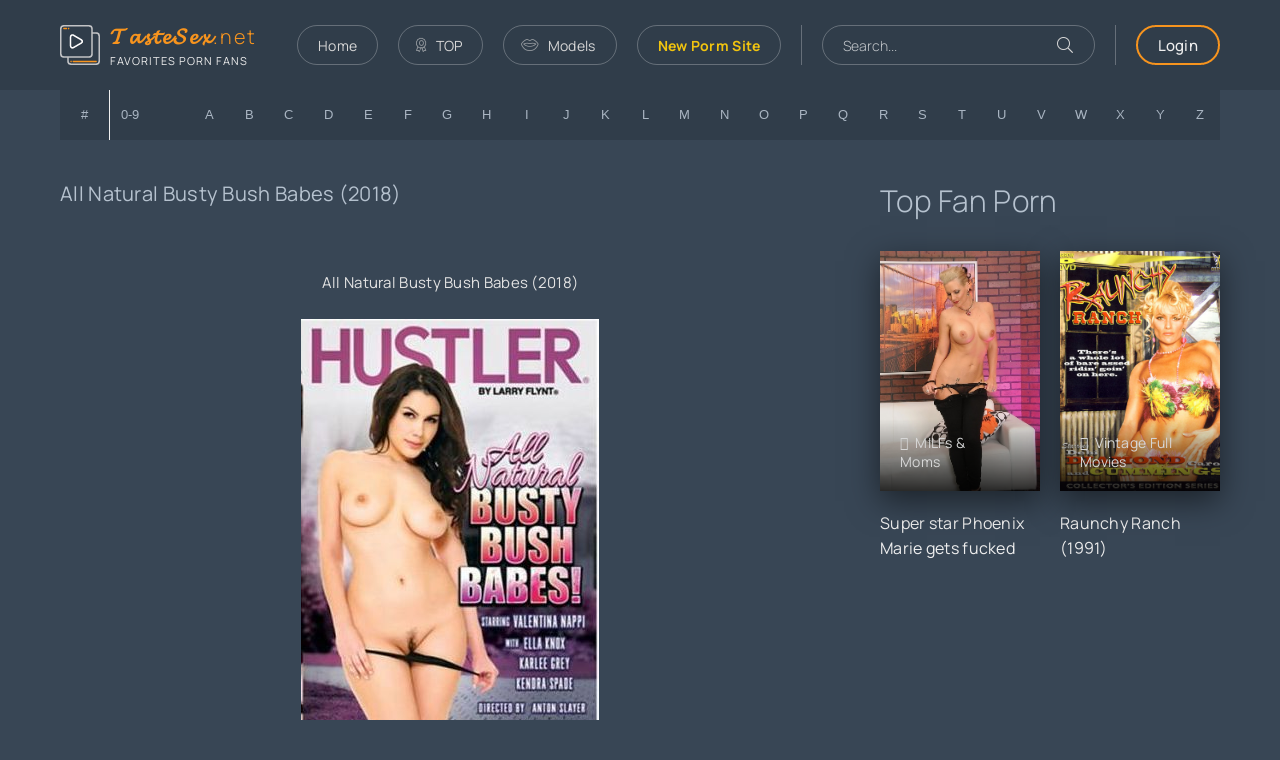

--- FILE ---
content_type: text/html; charset=utf-8
request_url: https://tastesex.net/49628-all-natural-busty-bush-babes-2018.html
body_size: 10742
content:
<!DOCTYPE html>
<html lang="ru">
<head>
<meta charset="utf-8">
<title>All Natural Busty Bush Babes (2018) » BBW Porn</title>
<meta name="description" content="This picture is devoted to those fans who like real bush on real women who encounter naturally piled and definitely insatiable. These ladies are still keeping it organic and know just how to place">
<meta name="keywords" content="M1918, https, Pierce, Derrick, Spade, Karlee, Kendra, Staring, Valentina, Nappi, Tommy, Logan, uqznfow6sol7, Rapidgator, 5bf713f8096b6a0a37506bc0a334584f, 808cwpcjjzx9, hotlink, Format, Hotlink, Pistol">
<meta name="generator" content="DataLife Engine (http://dle-news.ru)">
<meta property="og:site_name" content="18+ Taste Of Sex">
<meta property="og:type" content="article">
<meta property="og:title" content="All Natural Busty Bush Babes (2018) » BBW - Big Boobs">
<meta property="og:description" content="05-July-2024 13:32 - Big Boobs porn: All Natural Busty Bush Babes (2018) - Love fat people? Do you love big boobs? Do you like big butts? watch crazy porn with girls who have all these great virtues">
<meta property="og:image" content="http://ist5-1.filesor.com/pimpandhost.com/1/_/_/_/1/6/h/4/l/6h4lm/lekd7jz47vmawq0z3p9l.jpg">
<meta property="og:url" content="https://tastesex.net/49628-all-natural-busty-bush-babes-2018.html">
<link rel="search" type="application/opensearchdescription+xml" href="https://tastesex.net/index.php?do=opensearch" title="18+ Taste Of Sex">
<link rel="canonical" href="https://tastesex.net/49628-all-natural-busty-bush-babes-2018.html">
<link rel="alternate" type="application/rss+xml" title="18+ Taste Of Sex" href="https://tastesex.net/rss.xml">
<meta name="referrer" content="unsafe-url"> 
<meta name="viewport" content="width=device-width, initial-scale=1.0" />
<meta name="theme-color" content="#303d4a">
<link rel="preload" href="/templates/Dark/css/common.css" as="style">
<link rel="preload" href="/templates/Dark/css/styles.css" as="style">
<link rel="preload" href="/templates/Dark/css/engine.css" as="style">
<link rel="preload" href="/templates/Dark/css/fontawesome.css" as="style">
<link rel="preload" href="/templates/Dark/webfonts/manrope-300.woff2" as="font" type="font/woff2" crossorigin>
<link rel="preload" href="/templates/Dark/webfonts/manrope-400.woff2" as="font" type="font/woff2" crossorigin>
<link rel="preload" href="/templates/Dark/webfonts/manrope-500.woff2" as="font" type="font/woff2" crossorigin>
<link rel="preload" href="/templates/Dark/webfonts/manrope-700.woff2" as="font" type="font/woff2" crossorigin>
<link rel="preload" href="/templates/Dark/webfonts/fa-light-300.woff2" as="font" type="font/woff2" crossorigin>
<link rel="shortcut icon" href="/templates/Dark/images/favicon.ico" />
<link href="/templates/Dark/css/common.css" type="text/css" rel="stylesheet" />
<link href="/templates/Dark/css/styles.css" type="text/css" rel="stylesheet" />
<link href="/templates/Dark/css/engine.css" type="text/css" rel="stylesheet" /> 
<link href="/templates/Dark/css/fontawesome.css" type="text/css" rel="stylesheet" />
<!-- Google Tag Manager -->
<script>(function(w,d,s,l,i){w[l]=w[l]||[];w[l].push({'gtm.start':
new Date().getTime(),event:'gtm.js'});var f=d.getElementsByTagName(s)[0],
j=d.createElement(s),dl=l!='dataLayer'?'&l='+l:'';j.async=true;j.src=
'https://www.googletagmanager.com/gtm.js?id='+i+dl;f.parentNode.insertBefore(j,f);
})(window,document,'script','dataLayer','GTM-NM499TCC');</script>
<!-- End Google Tag Manager -->
</head>
<body>
<!-- Google Tag Manager (noscript) -->
<noscript><iframe src="https://www.googletagmanager.com/ns.html?id=GTM-NM499TCC"
height="0" width="0" style="display:none;visibility:hidden"></iframe></noscript>
<!-- End Google Tag Manager (noscript) -->
<div class="wrapper">
<div class="wrapper-container wrapper-main d-flex fd-column">
<header class="header d-flex ai-center vw100">
<a href="/" class="logo header__logo">
<div class="logo__title">𝓣𝓪𝓼𝓽𝓮𝓢𝓮𝔁<span>.net</span></div>
<div class="logo__caption">Favorites Porn Fans</div>
</a>
<ul class="header__menu d-flex js-this-in-mobile-menu">
<li><a href="/">Home</a></li>
<li><a href="/hot-porn.html"><span class="fal fa-award"></span>TOP</a></li>
<li><a href="/models-catalog/"><span class="fal fa-lips"></span>Models</a></li>
<li><a target="_blank" href="https://bansno.net/" ><b><span style="color:#f1c40f;">New Porm Site</span></b></a></li>
</ul>
<div class="header__search flex-grow-1">
<form id="quicksearch" method="post">
<input type="hidden" name="do" value="search">
<input type="hidden" name="subaction" value="search">
<div class="header__search-box">
<input id="story" name="story" placeholder="Search..." type="text" autocomplete="off">
<button type="submit" class="search-btn"><span class="fal fa-search"></span></button>
</div>
</form>
</div>
<div class="header__login js-show-login">Login</div>
<div class="header__btn-menu d-none js-show-mobile-menu"><span class="fal fa-bars"></span></div>
</header>
<!-- END HEADER -->
<link rel="stylesheet" href="/templates/Dark/ajax_catalog/assets/styles.css">
<div class="ajax-catalog ignore-select">
<ul class="ac-catalog ac-catalog-global">
<li><a href="/catalog/@/" data-symbol="@" title="#">#</a></li>
<li><a href="/catalog/1/" data-symbol="1" title="0-9">0-9</a></li>
</ul>
<ul class="ac-catalog ac-catalog-eng current">
<li><a href="/catalog/A/" data-symbol="A">A</a></li>
<li><a href="/catalog/B/" data-symbol="B">B</a></li>
<li><a href="/catalog/C/" data-symbol="C">C</a></li>
<li><a href="/catalog/D/" data-symbol="D">D</a></li>
<li><a href="/catalog/E/" data-symbol="E">E</a></li>
<li><a href="/catalog/F/" data-symbol="F">F</a></li>
<li><a href="/catalog/G/" data-symbol="G">G</a></li>
<li><a href="/catalog/H/" data-symbol="H">H</a></li>
<li><a href="/catalog/I/" data-symbol="I">I</a></li>
<li><a href="/catalog/J/" data-symbol="J">J</a></li>
<li><a href="/catalog/K/" data-symbol="K">K</a></li>
<li><a href="/catalog/L/" data-symbol="L">L</a></li>
<li><a href="/catalog/M/" data-symbol="M">M</a></li>
<li><a href="/catalog/N/" data-symbol="N">N</a></li>
<li><a href="/catalog/O/" data-symbol="O">O</a></li>
<li><a href="/catalog/P/" data-symbol="P">P</a></li>
<li><a href="/catalog/Q/" data-symbol="Q">Q</a></li>
<li><a href="/catalog/R/" data-symbol="R">R</a></li>
<li><a href="/catalog/S/" data-symbol="S">S</a></li>
<li><a href="/catalog/T/" data-symbol="T">T</a></li>
<li><a href="/catalog/U/" data-symbol="U">U</a></li>
<li><a href="/catalog/V/" data-symbol="V">V</a></li>
<li><a href="/catalog/W/" data-symbol="W">W</a></li>
<li><a href="/catalog/X/" data-symbol="X">X</a></li>
<li><a href="/catalog/Y/" data-symbol="Y">Y</a></li>
<li><a href="/catalog/Z/" data-symbol="Z">Z</a></li>
</ul>
<div class="ac-result">
<ul class="ac-result-list"></ul>
<div class="ac-result-empty">
Nothing found:(
</div>
<div class="ac-result-footer">
<ul class="ac-sort">
<li data-sort="default" class="current">alphabetically</li>
<li data-sort="date">By date</li>
<li data-sort="rating">By rating</li>
<li data-sort="views">By views</li>
<li data-sort="popular">By rating</li>
</ul>
<ul class="ac-options">
<li><a href="#" class="ac-result-link" target="_blank">Show all</a></li>
</ul>
</div>
</div>
</div>

<!-- END NAV -->
<main class="content flex-grow-1">

<div id='dle-content'><article class="page ignore-select">
<div class="page__cols">
<div class="page__col-left">
<h1>All Natural Busty Bush Babes (2018)</h1>
<div class="page__main d-flex fd-column">
<div class="page__header order-first">
<div class="page__text full-text"><div style="text-align:center;"><br>All Natural Busty Bush Babes (2018)<br><br><!--dle_image_begin:http://ist5-1.filesor.com/pimpandhost.com/1/_/_/_/1/6/h/4/l/6h4lm/lekd7jz47vmawq0z3p9l.jpg|--><img data-src="http://ist5-1.filesor.com/pimpandhost.com/1/_/_/_/1/6/h/4/l/6h4lm/lekd7jz47vmawq0z3p9l.jpg" style="max-width:100%;" data-maxwidth="250" alt="All Natural Busty Bush Babes (2018)"><!--dle_image_end--><br><br>This picture is devoted to those fans who like real bush on real women who encounter naturally piled and definitely insatiable. These ladies are still keeping it organic and know just how to place their finest resources to do the job! <br><br>Size:   1279 GB // Length:  1h:38m  // Video: 830x480 // Format: mp4<br><br>Staring:      Valentina Nappi, Kendra Spade, Ella Knox, Karlee Grey, Derrick Pierce, Mark Zane, Tommy Pistol, Logan Pierce <br><br> <a href="http://img46.imagevenue.com/img.php?image=15799_M1918.mp4.1_123_460lo.jpg" target="_blank" rel="noopener external"><!--dle_image_begin:http://img46.imagevenue.com/loc460/th_15799_M1918.mp4.1_123_460lo.jpg|--><img data-src="http://img46.imagevenue.com/loc460/th_15799_M1918.mp4.1_123_460lo.jpg" style="max-width:100%;" data-maxwidth="250" alt=""><!--dle_image_end--></a><br><br><b>Rapidgator</b><br><a href="https://rg.to/file/5bf713f8096b6a0a37506bc0a334584f/M1918.mp4.html" target="_blank" rel="noopener external">https://rg.to/file/5bf713f8096b6a0a37506bc0a334584f/M1918.mp4.html</a><br><br></div></div>
<div class="page__meta d-flex jc-space-between ai-center">
<div class="page__rating d-flex flex-grow-1" id="page__rating--49628">
<a href="#" onclick="doRateLD('plus', '49628'); return false;"><span class="fal fa-thumbs-up"></span></a>
<a href="#" onclick="doRateLD('minus', '49628'); return false;"><span class="fal fa-thumbs-down"></span></a>
<div class="page__rating-data d-none"><span id="ratig-layer-49628" class="ignore-select"><span class="ratingtypeplusminus ignore-select ratingzero" >0</span></span><span id="vote-num-id-49628">0</span></div>
</div>
<div class="page__meta-item page__meta-item--time"><span class="fal fa-comment-alt-dots"></span><a href="javascript:AddComplaint('49628', 'news')">Write a complaint</a></div>
<div class="page__meta-item page__meta-item--views"><span class="fal fa-eye"></span>125</div>
<div class="page__meta-item page__meta-item--date"><span class="fal fa-calendar"></span>05 Jul 2024</div>
<div class="page__meta-item page__meta-item--fav js-show-login">
<span class="fal fa-bookmark"></span>В избранное
</div>
</div>
</div>
<div class="page__subinfo d-flex order-first">
<div class="page__subinfo-item d-flex">
<div>Models:</div> 
</div>
<div class="page__subinfo-item d-flex flex-grow-1 page__subinfo-item--category">
<div>Category:</div> <a href="https://tastesex.net/bigboobs/">Big Boobs</a>
</div>
</div>
</div>
<div class="page__subinfo d-flex order-first">
<center><a target="_blank" href="https://alfafile.net/premium"><img src="http://alfafile.net/img/buttons/promo/728X90_03.gif" width="708" height="90" alt="image description"></a></center>
</div>
<script src="https://k2s.cc/js/links-to-preview.js" data-padding="22px 5px" data-cfasync="false"></script>
<!-- END PAGE MAIN -->
<div class="page__comments">
<div class="sect__header1 d-flex ai-center page__comments-header">
<div class="sect__title page__comments-title">Comments</div>
<div class="page__comments-btn js-show-comments">Write</div>
</div>
<form  method="post" name="dle-comments-form" id="dle-comments-form" ><div class="form add-comments-form ignore-select" id="add-comments-form">
<div class="form__row form__row--without-label">
<div class="form__content form__textarea-inside">
<script>
<!--
var text_enter_url       = "Enter the full URL of the link";
var text_enter_size       = "Enter the dimensions of the flash movie (width, height) ";
var text_enter_flash       = "Enter URL of the flash movie ";
var text_enter_page      = "Enter the page number";
var text_enter_url_name  = "Enter a description of the link";
var text_enter_tooltip  = "Enter a tooltip for the link.";
var text_enter_page_name = "Enter a description of the link";
var text_enter_image    = "Enter the full URL of the image";
var text_enter_email    = "Enter e-mail";
var text_code           = "Example: [CODE] your code here.. [/CODE]";
var text_quote          = "Example: [QUOTE] your quote here.. [/QUOTE]";
var text_upload         = "Upload files and images";
var error_no_url        = "You must enter a URL ";
var error_no_title      = "You must enter a title";
var error_no_email      = "You must enter the e-mail address";
var prompt_start        = "Enter the text to be formatted";
var img_title   		= "Enter the side by which the image should be aligned (left, center, right)";
var email_title  	    = "Enter a description of the link";
var text_pages  	    = "Page";
var image_align  	    = "center";
var bb_t_emo  	        = "Insert emoticons";
var bb_t_col  	        = "Color:";
var text_enter_list     = "Enter a list item. Leave this field blank to quit this voting.";
var text_alt_image      = "Enter image description";
var img_align  	        = "Align";
var text_url_video      = "Video URL:";
var text_url_poster     = "Video Thumbnail URL:";
var text_descr          = "Description:";
var button_insert       = "Insert";
var button_addplaylist  = "Add to Playlist";
var text_last_emoji     = "Recently used emojis";
var img_align_sel  	    = "<select name='dleimagealign' id='dleimagealign' class='ui-widget-content ui-corner-all'><option value='' >No</option><option value='left' >Left</option><option value='right' >Right</option><option value='center' selected>Center</option></select>";
	
var selField  = "comments";
var fombj    = document.getElementById( 'dle-comments-form' );
-->
</script>
<div class="bb-editor ignore-select">
<div class="bb-pane">
<b id="b_b" class="bb-btn" onclick="simpletag('b')" title="Bold"></b>
<b id="b_i" class="bb-btn" onclick="simpletag('i')" title="Italic"></b>
<b id="b_u" class="bb-btn" onclick="simpletag('u')" title="Underline"></b>
<b id="b_s" class="bb-btn" onclick="simpletag('s')" title="Strikethrough"></b>
<span class="bb-sep"></span>
<b id="b_left" class="bb-btn" onclick="simpletag('left')" title="Align left"></b>
<b id="b_center" class="bb-btn" onclick="simpletag('center')" title="Align center"></b>
<b id="b_right" class="bb-btn" onclick="simpletag('right')" title="Align right"></b>
<span class="bb-sep"></span>
<b id="b_emo" class="bb-btn" onclick="show_bb_dropdown(this)" title="Insert emoticons" tabindex="-1"></b>
<ul class="bb-pane-dropdown emoji-button">
	<li><table style="width:100%;border: 0px;padding: 0px;"><tr><td style="padding:5px;text-align: center;"><a href="#" onclick="dle_smiley(':bowtie:'); return false;"><img alt="bowtie" class="emoji" src="/engine/data/emoticons/bowtie.png" srcset="/engine/data/emoticons/bowtie@2x.png 2x" /></a></td><td style="padding:5px;text-align: center;"><a href="#" onclick="dle_smiley(':smile:'); return false;"><img alt="smile" class="emoji" src="/engine/data/emoticons/smile.png" srcset="/engine/data/emoticons/smile@2x.png 2x" /></a></td><td style="padding:5px;text-align: center;"><a href="#" onclick="dle_smiley(':laughing:'); return false;"><img alt="laughing" class="emoji" src="/engine/data/emoticons/laughing.png" srcset="/engine/data/emoticons/laughing@2x.png 2x" /></a></td><td style="padding:5px;text-align: center;"><a href="#" onclick="dle_smiley(':blush:'); return false;"><img alt="blush" class="emoji" src="/engine/data/emoticons/blush.png" srcset="/engine/data/emoticons/blush@2x.png 2x" /></a></td><td style="padding:5px;text-align: center;"><a href="#" onclick="dle_smiley(':smiley:'); return false;"><img alt="smiley" class="emoji" src="/engine/data/emoticons/smiley.png" srcset="/engine/data/emoticons/smiley@2x.png 2x" /></a></td><td style="padding:5px;text-align: center;"><a href="#" onclick="dle_smiley(':relaxed:'); return false;"><img alt="relaxed" class="emoji" src="/engine/data/emoticons/relaxed.png" srcset="/engine/data/emoticons/relaxed@2x.png 2x" /></a></td><td style="padding:5px;text-align: center;"><a href="#" onclick="dle_smiley(':smirk:'); return false;"><img alt="smirk" class="emoji" src="/engine/data/emoticons/smirk.png" srcset="/engine/data/emoticons/smirk@2x.png 2x" /></a></td></tr><tr><td style="padding:5px;text-align: center;"><a href="#" onclick="dle_smiley(':heart_eyes:'); return false;"><img alt="heart_eyes" class="emoji" src="/engine/data/emoticons/heart_eyes.png" srcset="/engine/data/emoticons/heart_eyes@2x.png 2x" /></a></td><td style="padding:5px;text-align: center;"><a href="#" onclick="dle_smiley(':kissing_heart:'); return false;"><img alt="kissing_heart" class="emoji" src="/engine/data/emoticons/kissing_heart.png" srcset="/engine/data/emoticons/kissing_heart@2x.png 2x" /></a></td><td style="padding:5px;text-align: center;"><a href="#" onclick="dle_smiley(':kissing_closed_eyes:'); return false;"><img alt="kissing_closed_eyes" class="emoji" src="/engine/data/emoticons/kissing_closed_eyes.png" srcset="/engine/data/emoticons/kissing_closed_eyes@2x.png 2x" /></a></td><td style="padding:5px;text-align: center;"><a href="#" onclick="dle_smiley(':flushed:'); return false;"><img alt="flushed" class="emoji" src="/engine/data/emoticons/flushed.png" srcset="/engine/data/emoticons/flushed@2x.png 2x" /></a></td><td style="padding:5px;text-align: center;"><a href="#" onclick="dle_smiley(':relieved:'); return false;"><img alt="relieved" class="emoji" src="/engine/data/emoticons/relieved.png" srcset="/engine/data/emoticons/relieved@2x.png 2x" /></a></td><td style="padding:5px;text-align: center;"><a href="#" onclick="dle_smiley(':satisfied:'); return false;"><img alt="satisfied" class="emoji" src="/engine/data/emoticons/satisfied.png" srcset="/engine/data/emoticons/satisfied@2x.png 2x" /></a></td><td style="padding:5px;text-align: center;"><a href="#" onclick="dle_smiley(':grin:'); return false;"><img alt="grin" class="emoji" src="/engine/data/emoticons/grin.png" srcset="/engine/data/emoticons/grin@2x.png 2x" /></a></td></tr><tr><td style="padding:5px;text-align: center;"><a href="#" onclick="dle_smiley(':wink:'); return false;"><img alt="wink" class="emoji" src="/engine/data/emoticons/wink.png" srcset="/engine/data/emoticons/wink@2x.png 2x" /></a></td><td style="padding:5px;text-align: center;"><a href="#" onclick="dle_smiley(':stuck_out_tongue_winking_eye:'); return false;"><img alt="stuck_out_tongue_winking_eye" class="emoji" src="/engine/data/emoticons/stuck_out_tongue_winking_eye.png" srcset="/engine/data/emoticons/stuck_out_tongue_winking_eye@2x.png 2x" /></a></td><td style="padding:5px;text-align: center;"><a href="#" onclick="dle_smiley(':stuck_out_tongue_closed_eyes:'); return false;"><img alt="stuck_out_tongue_closed_eyes" class="emoji" src="/engine/data/emoticons/stuck_out_tongue_closed_eyes.png" srcset="/engine/data/emoticons/stuck_out_tongue_closed_eyes@2x.png 2x" /></a></td><td style="padding:5px;text-align: center;"><a href="#" onclick="dle_smiley(':grinning:'); return false;"><img alt="grinning" class="emoji" src="/engine/data/emoticons/grinning.png" srcset="/engine/data/emoticons/grinning@2x.png 2x" /></a></td><td style="padding:5px;text-align: center;"><a href="#" onclick="dle_smiley(':kissing:'); return false;"><img alt="kissing" class="emoji" src="/engine/data/emoticons/kissing.png" srcset="/engine/data/emoticons/kissing@2x.png 2x" /></a></td><td style="padding:5px;text-align: center;"><a href="#" onclick="dle_smiley(':stuck_out_tongue:'); return false;"><img alt="stuck_out_tongue" class="emoji" src="/engine/data/emoticons/stuck_out_tongue.png" srcset="/engine/data/emoticons/stuck_out_tongue@2x.png 2x" /></a></td><td style="padding:5px;text-align: center;"><a href="#" onclick="dle_smiley(':sleeping:'); return false;"><img alt="sleeping" class="emoji" src="/engine/data/emoticons/sleeping.png" srcset="/engine/data/emoticons/sleeping@2x.png 2x" /></a></td></tr><tr><td style="padding:5px;text-align: center;"><a href="#" onclick="dle_smiley(':worried:'); return false;"><img alt="worried" class="emoji" src="/engine/data/emoticons/worried.png" srcset="/engine/data/emoticons/worried@2x.png 2x" /></a></td><td style="padding:5px;text-align: center;"><a href="#" onclick="dle_smiley(':frowning:'); return false;"><img alt="frowning" class="emoji" src="/engine/data/emoticons/frowning.png" srcset="/engine/data/emoticons/frowning@2x.png 2x" /></a></td><td style="padding:5px;text-align: center;"><a href="#" onclick="dle_smiley(':anguished:'); return false;"><img alt="anguished" class="emoji" src="/engine/data/emoticons/anguished.png" srcset="/engine/data/emoticons/anguished@2x.png 2x" /></a></td><td style="padding:5px;text-align: center;"><a href="#" onclick="dle_smiley(':open_mouth:'); return false;"><img alt="open_mouth" class="emoji" src="/engine/data/emoticons/open_mouth.png" srcset="/engine/data/emoticons/open_mouth@2x.png 2x" /></a></td><td style="padding:5px;text-align: center;"><a href="#" onclick="dle_smiley(':grimacing:'); return false;"><img alt="grimacing" class="emoji" src="/engine/data/emoticons/grimacing.png" srcset="/engine/data/emoticons/grimacing@2x.png 2x" /></a></td><td style="padding:5px;text-align: center;"><a href="#" onclick="dle_smiley(':confused:'); return false;"><img alt="confused" class="emoji" src="/engine/data/emoticons/confused.png" srcset="/engine/data/emoticons/confused@2x.png 2x" /></a></td><td style="padding:5px;text-align: center;"><a href="#" onclick="dle_smiley(':hushed:'); return false;"><img alt="hushed" class="emoji" src="/engine/data/emoticons/hushed.png" srcset="/engine/data/emoticons/hushed@2x.png 2x" /></a></td></tr><tr><td style="padding:5px;text-align: center;"><a href="#" onclick="dle_smiley(':expressionless:'); return false;"><img alt="expressionless" class="emoji" src="/engine/data/emoticons/expressionless.png" srcset="/engine/data/emoticons/expressionless@2x.png 2x" /></a></td><td style="padding:5px;text-align: center;"><a href="#" onclick="dle_smiley(':unamused:'); return false;"><img alt="unamused" class="emoji" src="/engine/data/emoticons/unamused.png" srcset="/engine/data/emoticons/unamused@2x.png 2x" /></a></td><td style="padding:5px;text-align: center;"><a href="#" onclick="dle_smiley(':sweat_smile:'); return false;"><img alt="sweat_smile" class="emoji" src="/engine/data/emoticons/sweat_smile.png" srcset="/engine/data/emoticons/sweat_smile@2x.png 2x" /></a></td><td style="padding:5px;text-align: center;"><a href="#" onclick="dle_smiley(':sweat:'); return false;"><img alt="sweat" class="emoji" src="/engine/data/emoticons/sweat.png" srcset="/engine/data/emoticons/sweat@2x.png 2x" /></a></td><td style="padding:5px;text-align: center;"><a href="#" onclick="dle_smiley(':disappointed_relieved:'); return false;"><img alt="disappointed_relieved" class="emoji" src="/engine/data/emoticons/disappointed_relieved.png" srcset="/engine/data/emoticons/disappointed_relieved@2x.png 2x" /></a></td><td style="padding:5px;text-align: center;"><a href="#" onclick="dle_smiley(':weary:'); return false;"><img alt="weary" class="emoji" src="/engine/data/emoticons/weary.png" srcset="/engine/data/emoticons/weary@2x.png 2x" /></a></td><td style="padding:5px;text-align: center;"><a href="#" onclick="dle_smiley(':pensive:'); return false;"><img alt="pensive" class="emoji" src="/engine/data/emoticons/pensive.png" srcset="/engine/data/emoticons/pensive@2x.png 2x" /></a></td></tr><tr><td style="padding:5px;text-align: center;"><a href="#" onclick="dle_smiley(':disappointed:'); return false;"><img alt="disappointed" class="emoji" src="/engine/data/emoticons/disappointed.png" srcset="/engine/data/emoticons/disappointed@2x.png 2x" /></a></td><td style="padding:5px;text-align: center;"><a href="#" onclick="dle_smiley(':confounded:'); return false;"><img alt="confounded" class="emoji" src="/engine/data/emoticons/confounded.png" srcset="/engine/data/emoticons/confounded@2x.png 2x" /></a></td><td style="padding:5px;text-align: center;"><a href="#" onclick="dle_smiley(':fearful:'); return false;"><img alt="fearful" class="emoji" src="/engine/data/emoticons/fearful.png" srcset="/engine/data/emoticons/fearful@2x.png 2x" /></a></td><td style="padding:5px;text-align: center;"><a href="#" onclick="dle_smiley(':cold_sweat:'); return false;"><img alt="cold_sweat" class="emoji" src="/engine/data/emoticons/cold_sweat.png" srcset="/engine/data/emoticons/cold_sweat@2x.png 2x" /></a></td><td style="padding:5px;text-align: center;"><a href="#" onclick="dle_smiley(':persevere:'); return false;"><img alt="persevere" class="emoji" src="/engine/data/emoticons/persevere.png" srcset="/engine/data/emoticons/persevere@2x.png 2x" /></a></td><td style="padding:5px;text-align: center;"><a href="#" onclick="dle_smiley(':cry:'); return false;"><img alt="cry" class="emoji" src="/engine/data/emoticons/cry.png" srcset="/engine/data/emoticons/cry@2x.png 2x" /></a></td><td style="padding:5px;text-align: center;"><a href="#" onclick="dle_smiley(':sob:'); return false;"><img alt="sob" class="emoji" src="/engine/data/emoticons/sob.png" srcset="/engine/data/emoticons/sob@2x.png 2x" /></a></td></tr><tr><td style="padding:5px;text-align: center;"><a href="#" onclick="dle_smiley(':joy:'); return false;"><img alt="joy" class="emoji" src="/engine/data/emoticons/joy.png" srcset="/engine/data/emoticons/joy@2x.png 2x" /></a></td><td style="padding:5px;text-align: center;"><a href="#" onclick="dle_smiley(':astonished:'); return false;"><img alt="astonished" class="emoji" src="/engine/data/emoticons/astonished.png" srcset="/engine/data/emoticons/astonished@2x.png 2x" /></a></td><td style="padding:5px;text-align: center;"><a href="#" onclick="dle_smiley(':scream:'); return false;"><img alt="scream" class="emoji" src="/engine/data/emoticons/scream.png" srcset="/engine/data/emoticons/scream@2x.png 2x" /></a></td><td style="padding:5px;text-align: center;"><a href="#" onclick="dle_smiley(':tired_face:'); return false;"><img alt="tired_face" class="emoji" src="/engine/data/emoticons/tired_face.png" srcset="/engine/data/emoticons/tired_face@2x.png 2x" /></a></td><td style="padding:5px;text-align: center;"><a href="#" onclick="dle_smiley(':angry:'); return false;"><img alt="angry" class="emoji" src="/engine/data/emoticons/angry.png" srcset="/engine/data/emoticons/angry@2x.png 2x" /></a></td><td style="padding:5px;text-align: center;"><a href="#" onclick="dle_smiley(':rage:'); return false;"><img alt="rage" class="emoji" src="/engine/data/emoticons/rage.png" srcset="/engine/data/emoticons/rage@2x.png 2x" /></a></td><td style="padding:5px;text-align: center;"><a href="#" onclick="dle_smiley(':triumph:'); return false;"><img alt="triumph" class="emoji" src="/engine/data/emoticons/triumph.png" srcset="/engine/data/emoticons/triumph@2x.png 2x" /></a></td></tr><tr><td style="padding:5px;text-align: center;"><a href="#" onclick="dle_smiley(':sleepy:'); return false;"><img alt="sleepy" class="emoji" src="/engine/data/emoticons/sleepy.png" srcset="/engine/data/emoticons/sleepy@2x.png 2x" /></a></td><td style="padding:5px;text-align: center;"><a href="#" onclick="dle_smiley(':yum:'); return false;"><img alt="yum" class="emoji" src="/engine/data/emoticons/yum.png" srcset="/engine/data/emoticons/yum@2x.png 2x" /></a></td><td style="padding:5px;text-align: center;"><a href="#" onclick="dle_smiley(':mask:'); return false;"><img alt="mask" class="emoji" src="/engine/data/emoticons/mask.png" srcset="/engine/data/emoticons/mask@2x.png 2x" /></a></td><td style="padding:5px;text-align: center;"><a href="#" onclick="dle_smiley(':sunglasses:'); return false;"><img alt="sunglasses" class="emoji" src="/engine/data/emoticons/sunglasses.png" srcset="/engine/data/emoticons/sunglasses@2x.png 2x" /></a></td><td style="padding:5px;text-align: center;"><a href="#" onclick="dle_smiley(':dizzy_face:'); return false;"><img alt="dizzy_face" class="emoji" src="/engine/data/emoticons/dizzy_face.png" srcset="/engine/data/emoticons/dizzy_face@2x.png 2x" /></a></td><td style="padding:5px;text-align: center;"><a href="#" onclick="dle_smiley(':imp:'); return false;"><img alt="imp" class="emoji" src="/engine/data/emoticons/imp.png" srcset="/engine/data/emoticons/imp@2x.png 2x" /></a></td><td style="padding:5px;text-align: center;"><a href="#" onclick="dle_smiley(':smiling_imp:'); return false;"><img alt="smiling_imp" class="emoji" src="/engine/data/emoticons/smiling_imp.png" srcset="/engine/data/emoticons/smiling_imp@2x.png 2x" /></a></td></tr><tr><td style="padding:5px;text-align: center;"><a href="#" onclick="dle_smiley(':neutral_face:'); return false;"><img alt="neutral_face" class="emoji" src="/engine/data/emoticons/neutral_face.png" srcset="/engine/data/emoticons/neutral_face@2x.png 2x" /></a></td><td style="padding:5px;text-align: center;"><a href="#" onclick="dle_smiley(':no_mouth:'); return false;"><img alt="no_mouth" class="emoji" src="/engine/data/emoticons/no_mouth.png" srcset="/engine/data/emoticons/no_mouth@2x.png 2x" /></a></td><td style="padding:5px;text-align: center;"><a href="#" onclick="dle_smiley(':innocent:'); return false;"><img alt="innocent" class="emoji" src="/engine/data/emoticons/innocent.png" srcset="/engine/data/emoticons/innocent@2x.png 2x" /></a></td></tr></table></li>
</ul>
<span class="bb-sep"></span>

<b id="b_color" class="bb-btn" onclick="show_bb_dropdown(this)" title="Select color" tabindex="-1"></b>
<ul class="bb-pane-dropdown" style="min-width: 150px !important;">
	<li>
		<div class="color-palette"><div><button onclick="setColor( $(this).data('value') );" type="button" class="color-btn" style="background-color:#000000;" data-value="#000000"></button><button onclick="setColor( $(this).data('value') );" type="button" class="color-btn" style="background-color:#424242;" data-value="#424242"></button><button onclick="setColor( $(this).data('value') );" type="button" class="color-btn" style="background-color:#636363;" data-value="#636363"></button><button onclick="setColor( $(this).data('value') );" type="button" class="color-btn" style="background-color:#9C9C94;" data-value="#9C9C94"></button><button type="button" onclick="setColor( $(this).data('value') );" class="color-btn" style="background-color:#CEC6CE;" data-value="#CEC6CE"></button><button type="button" onclick="setColor( $(this).data('value') );" class="color-btn" style="background-color:#EFEFEF;" data-value="#EFEFEF"></button><button type="button" onclick="setColor( $(this).data('value') );" class="color-btn" style="background-color:#F7F7F7;" data-value="#F7F7F7"></button><button type="button" onclick="setColor( $(this).data('value') );" class="color-btn" style="background-color:#FFFFFF;" data-value="#FFFFFF"></button></div><div><button type="button" onclick="setColor( $(this).data('value') );" class="color-btn" style="background-color:#FF0000;" data-value="#FF0000"></button><button type="button" onclick="setColor( $(this).data('value') );" class="color-btn" style="background-color:#FF9C00;" data-value="#FF9C00"></button><button type="button" onclick="setColor( $(this).data('value') );" class="color-btn" style="background-color:#FFFF00;"  data-value="#FFFF00"></button><button type="button" onclick="setColor( $(this).data('value') );" class="color-btn" style="background-color:#00FF00;"  data-value="#00FF00"></button><button type="button" onclick="setColor( $(this).data('value') );" class="color-btn" style="background-color:#00FFFF;"  data-value="#00FFFF" ></button><button type="button" onclick="setColor( $(this).data('value') );" class="color-btn" style="background-color:#0000FF;"  data-value="#0000FF" ></button><button type="button" onclick="setColor( $(this).data('value') );" class="color-btn" style="background-color:#9C00FF;"  data-value="#9C00FF" ></button><button type="button" onclick="setColor( $(this).data('value') );" class="color-btn" style="background-color:#FF00FF;"  data-value="#FF00FF" ></button></div><div><button type="button" onclick="setColor( $(this).data('value') );" class="color-btn" style="background-color:#F7C6CE;"  data-value="#F7C6CE" ></button><button type="button" onclick="setColor( $(this).data('value') );" class="color-btn" style="background-color:#FFE7CE;"  data-value="#FFE7CE" ></button><button type="button" onclick="setColor( $(this).data('value') );" class="color-btn" style="background-color:#FFEFC6;"  data-value="#FFEFC6" ></button><button type="button" onclick="setColor( $(this).data('value') );" class="color-btn" style="background-color:#D6EFD6;"  data-value="#D6EFD6" ></button><button type="button" onclick="setColor( $(this).data('value') );" class="color-btn" style="background-color:#CEDEE7;"  data-value="#CEDEE7" ></button><button type="button" onclick="setColor( $(this).data('value') );" class="color-btn" style="background-color:#CEE7F7;"  data-value="#CEE7F7" ></button><button type="button" onclick="setColor( $(this).data('value') );" class="color-btn" style="background-color:#D6D6E7;"  data-value="#D6D6E7" ></button><button type="button" onclick="setColor( $(this).data('value') );" class="color-btn" style="background-color:#E7D6DE;"  data-value="#E7D6DE" ></button></div><div><button type="button" onclick="setColor( $(this).data('value') );" class="color-btn" style="background-color:#E79C9C;"  data-value="#E79C9C" ></button><button type="button" onclick="setColor( $(this).data('value') );" class="color-btn" style="background-color:#FFC69C;"  data-value="#FFC69C" ></button><button type="button" onclick="setColor( $(this).data('value') );" class="color-btn" style="background-color:#FFE79C;"  data-value="#FFE79C" ></button><button type="button" onclick="setColor( $(this).data('value') );" class="color-btn" style="background-color:#B5D6A5;"  data-value="#B5D6A5" ></button><button type="button" onclick="setColor( $(this).data('value') );" class="color-btn" style="background-color:#A5C6CE;"  data-value="#A5C6CE" ></button><button type="button" onclick="setColor( $(this).data('value') );" class="color-btn" style="background-color:#9CC6EF;"  data-value="#9CC6EF" ></button><button type="button" onclick="setColor( $(this).data('value') );" class="color-btn" style="background-color:#B5A5D6;"  data-value="#B5A5D6" ></button><button type="button" onclick="setColor( $(this).data('value') );" class="color-btn" style="background-color:#D6A5BD;"  data-value="#D6A5BD" ></button></div><div><button type="button" onclick="setColor( $(this).data('value') );" class="color-btn" style="background-color:#E76363;"  data-value="#E76363" ></button><button type="button" onclick="setColor( $(this).data('value') );" class="color-btn" style="background-color:#F7AD6B;"  data-value="#F7AD6B" ></button><button type="button" onclick="setColor( $(this).data('value') );" class="color-btn" style="background-color:#FFD663;"  data-value="#FFD663" ></button><button type="button" onclick="setColor( $(this).data('value') );" class="color-btn" style="background-color:#94BD7B;"  data-value="#94BD7B" ></button><button type="button" onclick="setColor( $(this).data('value') );" class="color-btn" style="background-color:#73A5AD;"  data-value="#73A5AD" ></button><button type="button" onclick="setColor( $(this).data('value') );" class="color-btn" style="background-color:#6BADDE;"  data-value="#6BADDE" ></button><button type="button" onclick="setColor( $(this).data('value') );" class="color-btn" style="background-color:#8C7BC6;"  data-value="#8C7BC6" ></button><button type="button" onclick="setColor( $(this).data('value') );" class="color-btn" style="background-color:#C67BA5;"  data-value="#C67BA5" ></button></div><div><button type="button" onclick="setColor( $(this).data('value') );" class="color-btn" style="background-color:#CE0000;"  data-value="#CE0000" ></button><button type="button" onclick="setColor( $(this).data('value') );" class="color-btn" style="background-color:#E79439;"  data-value="#E79439" ></button><button type="button" onclick="setColor( $(this).data('value') );" class="color-btn" style="background-color:#EFC631;"  data-value="#EFC631" ></button><button type="button" onclick="setColor( $(this).data('value') );" class="color-btn" style="background-color:#6BA54A;"  data-value="#6BA54A" ></button><button type="button" onclick="setColor( $(this).data('value') );" class="color-btn" style="background-color:#4A7B8C;"  data-value="#4A7B8C" ></button><button type="button" onclick="setColor( $(this).data('value') );" class="color-btn" style="background-color:#3984C6;"  data-value="#3984C6" ></button><button type="button" onclick="setColor( $(this).data('value') );" class="color-btn" style="background-color:#634AA5;"  data-value="#634AA5" ></button><button type="button" onclick="setColor( $(this).data('value') );" class="color-btn" style="background-color:#A54A7B;"  data-value="#A54A7B" ></button></div><div><button type="button" onclick="setColor( $(this).data('value') );" class="color-btn" style="background-color:#9C0000;"  data-value="#9C0000" ></button><button type="button" onclick="setColor( $(this).data('value') );" class="color-btn" style="background-color:#B56308;"  data-value="#B56308" ></button><button type="button" onclick="setColor( $(this).data('value') );" class="color-btn" style="background-color:#BD9400;"  data-value="#BD9400" ></button><button type="button" onclick="setColor( $(this).data('value') );" class="color-btn" style="background-color:#397B21;"  data-value="#397B21" ></button><button type="button" onclick="setColor( $(this).data('value') );" class="color-btn" style="background-color:#104A5A;"  data-value="#104A5A" ></button><button type="button" onclick="setColor( $(this).data('value') );" class="color-btn" style="background-color:#085294;"  data-value="#085294" ></button><button type="button" onclick="setColor( $(this).data('value') );" class="color-btn" style="background-color:#311873;"  data-value="#311873" ></button><button type="button" onclick="setColor( $(this).data('value') );" class="color-btn" style="background-color:#731842;"  data-value="#731842" ></button></div><div><button type="button" onclick="setColor( $(this).data('value') );" class="color-btn" style="background-color:#630000;"  data-value="#630000" ></button><button type="button" onclick="setColor( $(this).data('value') );" class="color-btn" style="background-color:#7B3900;"  data-value="#7B3900" ></button><button type="button" onclick="setColor( $(this).data('value') );" class="color-btn" style="background-color:#846300;"  data-value="#846300" ></button><button type="button" onclick="setColor( $(this).data('value') );" class="color-btn" style="background-color:#295218;"  data-value="#295218" ></button><button type="button" onclick="setColor( $(this).data('value') );" class="color-btn" style="background-color:#083139;"  data-value="#083139" ></button><button type="button" onclick="setColor( $(this).data('value') );" class="color-btn" style="background-color:#003163;"  data-value="#003163" ></button><button type="button" onclick="setColor( $(this).data('value') );" class="color-btn" style="background-color:#21104A;"  data-value="#21104A" ></button><button type="button" onclick="setColor( $(this).data('value') );" class="color-btn" style="background-color:#4A1031;"  data-value="#4A1031" ></button></div></div>				
	</li>
</ul>
<span class="bb-sep"></span>
<b id="b_hide" class="bb-btn" onclick="simpletag('hide')" title="Hidden text"></b>
<b id="b_quote" class="bb-btn" onclick="simpletag('quote')" title="Insert quote"></b>
<b id="b_tnl" class="bb-btn" onclick="translit()" title="Convert selected text from transliteration into Cyrillic alphabet "></b>
<b id="b_spoiler" class="bb-btn" onclick="simpletag('spoiler')" title="Insert spoiler"></b>
</div>
<textarea name="comments" id="comments" cols="70" rows="10" onfocus="setNewField(this.name, document.getElementById( 'dle-comments-form' ))"></textarea>
</div>
</div>
</div>
<div class="form__row form__row--protect message-info d-none">
<div class="form__caption">
<label class="form__label form__label--important" for="question_answer">
<span id="dle-question">The capital of Germany?</span>
</label>
</div>
<div class="form__content">
<input class="form__input" type="text" name="question_answer" id="question_answer" placeholder="answer" required />
</div>
</div>
<div class="form__row form__row--protect message-info d-none">
<div class="form__caption">
<label class="form__label form__label--important" for="">Spam Protection</label>
</div>
<div class="form__content form__content--sec-code">
<div class="g-recaptcha" data-sitekey="6Lc8N1QnAAAAAKu-6TwiSgRIre0Klcyh8XNRsR8G" data-theme="light"></div><script src="https://www.google.com/recaptcha/api.js?hl=en" async defer></script>
</div>
</div>
<div class="form__row form__row--without-label">
<div class="form__content d-flex jc-space-between">
<button class="btn add-comments-form__btn" name="submit" type="submit">Submit</button>
<input class="form__input add-comments-form__input flex-grow-1" type="text" maxlength="35" name="name" id="name" placeholder="name" />
<input class="form__input add-comments-form__input flex-grow-1" type="text" maxlength="35" name="mail" id="mail" placeholder="e-mail" />
</div>
</div>
</div>
		<input type="hidden" name="subaction" value="addcomment">
		<input type="hidden" name="post_id" id="post_id" value="49628"><input type="hidden" name="user_hash" value="d5d5e226d5a6411ac10d6a706070d4e14d279bf8"></form>
<div class="page__comments-list" id="page__comments-list">

<div id="dle-ajax-comments"></div>

<!--dlenavigationcomments-->
</div>
</div>
</div>
<!-- END PAGE COL LEFT -->
<aside class="page__col-right">
<section class="sect">
<h2 class="sect__title sect__header">Top Fan Porn</h2>
<div class="sect__content d-grid">
<a class="thumb d-flex fd-column grid-item thumb--model" href="https://tastesex.net/65078-super-star-phoenix-marie-gets-fucked.html">
<div class="thumb__desc">
<h3 class="thumb__title line-clamp">Super star Phoenix Marie gets fucked</h3>
</div>
<div class="thumb__img img-fit-cover img-responsive order-first icon-at-left img-mask">
<img data-src="https://img69.pixhost.to/images/100/272309835_2.jpg" src="/templates/Dark/images/no-img.png" alt="Super star Phoenix Marie gets fucked">
<div class="thumb__label-group d-flex ai-center">
<div class="thumb__label thumb__label--time flex-grow-1"><span class="fa fa-calendar"></span>MILFs &amp; Moms</div>
</div>
</div>
</a><a class="thumb d-flex fd-column grid-item thumb--model" href="https://tastesex.net/44830-raunchy-ranch-1991.html">
<div class="thumb__desc">
<h3 class="thumb__title line-clamp">Raunchy Ranch (1991)</h3>
</div>
<div class="thumb__img img-fit-cover img-responsive order-first icon-at-left img-mask">
<img data-src="http://ist3-6.filesor.com/pimpandhost.com/1/_/_/_/1/4/m/c/K/4mcKb/dvd_824222D1.jpg" src="/templates/Dark/images/no-img.png" alt="Raunchy Ranch (1991)">
<div class="thumb__label-group d-flex ai-center">
<div class="thumb__label thumb__label--time flex-grow-1"><span class="fa fa-calendar"></span>Vintage Full Movies</div>
</div>
</div>
</a>
</div>
</section>
</aside>
<!-- END PAGE COL RIGHT -->
</div>
<!-- END PAGE COLS -->
<section class="sect page__related">
<h2 class="sect__title sect__header">Related Porn Video</h2>
<div class="sect__content d-grid"><a class="thumb d-flex fd-column grid-item thumb--model" href="https://tastesex.net/64301-all-natural-2-2018.html">
<div class="thumb__desc">
<h3 class="thumb__title line-clamp">All Natural 2 (2018)</h3>
</div>
<div class="thumb__img img-fit-cover img-responsive order-first icon-at-left img-mask">
<img data-src="https://img400.imagetwist.com/th/48209/qkno0lr3mxww.jpg" src="/templates/Dark/images/no-img.png" alt="All Natural 2 (2018)">
</div>
</a><a class="thumb d-flex fd-column grid-item thumb--model" href="https://tastesex.net/50429-natural-beauty-2-2018.html">
<div class="thumb__desc">
<h3 class="thumb__title line-clamp">Natural Beauty 2 (2018)</h3>
</div>
<div class="thumb__img img-fit-cover img-responsive order-first icon-at-left img-mask">
<img data-src="https://ist5-1.filesor.com/pimpandhost.com/1/_/_/_/1/6/C/9/b/6C9bE/aauurhwnukpgonoht3vt.jpg" src="/templates/Dark/images/no-img.png" alt="Natural Beauty 2 (2018)">
</div>
</a><a class="thumb d-flex fd-column grid-item thumb--model" href="https://tastesex.net/60911-big-boobs-is-my-weakness-2021.html">
<div class="thumb__desc">
<h3 class="thumb__title line-clamp">Big Boobs Is My Weakness (2021)</h3>
</div>
<div class="thumb__img img-fit-cover img-responsive order-first icon-at-left img-mask">
<img data-src="https://img165.imagetwist.com/th/43070/bgb1qtf8k1h8.jpg" src="/templates/Dark/images/no-img.png" alt="Big Boobs Is My Weakness (2021)">
</div>
</a><a class="thumb d-flex fd-column grid-item thumb--model" href="https://tastesex.net/61395-busty-slut-cock-lovers-2018.html">
<div class="thumb__desc">
<h3 class="thumb__title line-clamp">Busty Slut Cock Lovers (2018)</h3>
</div>
<div class="thumb__img img-fit-cover img-responsive order-first icon-at-left img-mask">
<img data-src="https://img33.imagetwist.com/th/43708/zaegpicdj7o2.jpg" src="/templates/Dark/images/no-img.png" alt="Busty Slut Cock Lovers (2018)">
</div>
</a><a class="thumb d-flex fd-column grid-item thumb--model" href="https://tastesex.net/59664-beautiful-tits-5-2018.html">
<div class="thumb__desc">
<h3 class="thumb__title line-clamp">Beautiful Tits 5 (2018)</h3>
</div>
<div class="thumb__img img-fit-cover img-responsive order-first icon-at-left img-mask">
<img data-src="http://ist5-1.filesor.com/pimpandhost.com/1/_/_/_/1/5/W/O/Y/5WOYf/Beautiful_Tits_5_full.jpg" src="/templates/Dark/images/no-img.png" alt="Beautiful Tits 5 (2018)">
</div>
</a><a class="thumb d-flex fd-column grid-item thumb--model" href="https://tastesex.net/65472-naturally-busty-3-2022.html">
<div class="thumb__desc">
<h3 class="thumb__title line-clamp">Naturally Busty 3 (2022)</h3>
</div>
<div class="thumb__img img-fit-cover img-responsive order-first icon-at-left img-mask">
<img data-src="https://img69.imagetwist.com/th/49405/nlpphmizgsuu.jpg" src="/templates/Dark/images/no-img.png" alt="Naturally Busty 3 (2022)">
</div>
</a><a class="thumb d-flex fd-column grid-item thumb--model" href="https://tastesex.net/65758-100-percent-natural-racks-vol-3-2022.html">
<div class="thumb__desc">
<h3 class="thumb__title line-clamp">100 percent Natural Racks Vol 3 (2022)</h3>
</div>
<div class="thumb__img img-fit-cover img-responsive order-first icon-at-left img-mask">
<img data-src="https://img400.imagetwist.com/th/49650/rnnryrkuu8fo.jpg" src="/templates/Dark/images/no-img.png" alt="100 percent Natural Racks Vol 3 (2022)">
</div>
</a><a class="thumb d-flex fd-column grid-item thumb--model" href="https://tastesex.net/58369-perfectly-natural-15-2018.html">
<div class="thumb__desc">
<h3 class="thumb__title line-clamp">Perfectly Natural 15 (2018)</h3>
</div>
<div class="thumb__img img-fit-cover img-responsive order-first icon-at-left img-mask">
<img data-src="http://ist5-1.filesor.com/pimpandhost.com/1/_/_/_/1/6/5/A/W/65AWL/r3288in6u25bf19600dw.jpg" src="/templates/Dark/images/no-img.png" alt="Perfectly Natural 15 (2018)">
</div>
</a><a class="thumb d-flex fd-column grid-item thumb--model" href="https://tastesex.net/59526-big-and-natural-breasts-2019.html">
<div class="thumb__desc">
<h3 class="thumb__title line-clamp">Big And Natural Breasts (2019)</h3>
</div>
<div class="thumb__img img-fit-cover img-responsive order-first icon-at-left img-mask">
<img data-src="https://img251.imagetwist.com/th/41623/qmpzcoabnyti.jpg" src="/templates/Dark/images/no-img.png" alt="Big And Natural Breasts (2019)">
</div>
</a><a class="thumb d-flex fd-column grid-item thumb--model" href="https://tastesex.net/59939-i-love-my-sisters-big-tits-8-2018.html">
<div class="thumb__desc">
<h3 class="thumb__title line-clamp">I Love My Sister&#039;s Big Tits 8 (2018)</h3>
</div>
<div class="thumb__img img-fit-cover img-responsive order-first icon-at-left img-mask">
<img data-src="http://ist4-1.filesor.com/pimpandhost.com/1/_/_/_/1/5/A/m/Q/5AmQy/mmn9dmwwwsgjq7ghwy4q.jpg" src="/templates/Dark/images/no-img.png" alt="I Love My Sister&#039;s Big Tits 8 (2018)">
</div>
</a><a class="thumb d-flex fd-column grid-item thumb--model" href="https://tastesex.net/59592-natural-beauties-9-2018.html">
<div class="thumb__desc">
<h3 class="thumb__title line-clamp">Natural Beauties 9 (2018)</h3>
</div>
<div class="thumb__img img-fit-cover img-responsive order-first icon-at-left img-mask">
<img data-src="https://ist5-1.filesor.com/pimpandhost.com/1/_/_/_/1/6/L/8/R/6L8Ri/cyagb5ru3qqffvtjf32y.jpg" src="/templates/Dark/images/no-img.png" alt="Natural Beauties 9 (2018)">
</div>
</a><a class="thumb d-flex fd-column grid-item thumb--model" href="https://tastesex.net/59703-natural-jumbo-juggs-10-2018.html">
<div class="thumb__desc">
<h3 class="thumb__title line-clamp">Natural Jumbo Juggs 10 (2018)</h3>
</div>
<div class="thumb__img img-fit-cover img-responsive order-first icon-at-left img-mask">
<img data-src="https://ist5-1.filesor.com/pimpandhost.com/1/_/_/_/1/6/J/3/q/6J3qZ/2350c7cadc01e82bd5b8d8e5b79fdf2c.jpg" src="/templates/Dark/images/no-img.png" alt="Natural Jumbo Juggs 10 (2018)">
</div>
</a></div>
</section>
</article></div>

</main>
<!-- END CONTENT -->
<nav class="nav">
<ul class="menu js-this-in-mobile-menu">
<li><a href="https://tastesex.net/amateur/">Amateur</a> <span>669</span></li><li><a href="https://tastesex.net/asian/">Asian Porn</a> <span>772</span></li><li><a href="https://tastesex.net/bigboobs/">Big Boobs</a> <span>3453</span></li><li><a href="https://tastesex.net/ebony/">Black</a> <span>384</span></li><li><a href="https://tastesex.net/comics/">Comics</a> <span>538</span></li><li><a href="https://tastesex.net/fetish/">Fetish Porn</a> <span>4759</span></li><li><a href="https://tastesex.net/group/">Group Sex</a> <span>522</span></li><li><a href="https://tastesex.net/hentai/">Hentai Porn</a> <span>630</span></li><li><a href="https://tastesex.net/lesbian/">Lesbian Sex</a> <span>1080</span></li><li><a href="https://tastesex.net/milfs/">MILFs &amp; Moms</a> <span>6148</span></li><li><a href="https://tastesex.net/teen/">Teen Porn</a> <span>5968</span></li><li><a href="https://tastesex.net/vintage/">Vintage Full Movies</a> <span>5022</span></li><li><a href="https://tastesex.net/models-catalog/">Popular Porn Models</a> <span>0</span></li><li><a href="https://tastesex.net/allsex/">All Sex</a> <span>3091</span></li>
<a target="_blank" href="https://bansno.net/" ><b><span style="color:#f1c40f;">New Porm Site</span></b></a>

</ul>
</nav>
<footer class="footer vw100">
<div class="footer__one d-flex ai-center">
<div class="logo footer__logo">
<div class="logo__title">𝓣𝓪𝓼𝓽𝓮𝓢𝓮𝔁<span>.net</span></div>
<div class="logo__caption">͟𝓕𝓪𝓿𝓸𝓻𝓲𝓽𝓮𝓼 𝓟𝓸𝓻𝓷 𝓕𝓪𝓷𝓼</div>
</div>
<a href="/?do=feedback" class="header__login">Feedback</a>
<div class="footer__text flex-grow-1">
Favorite porn video for every taste only for gourmets and connoisseurs of all genres of porn! All new porn movies and clips as well as a large archive of retro porn!
</div>
<div class="footer__counter">
</div>
</div>
<div class="footer__two d-flex ai-center vw100">
<ul class="footer__menu d-flex flex-grow-1">
<li><a target="_blank" href="https://viewgayporn.org/">Gay & Bi</a></li>
<li><a target="_blank" href="https://trannyfairies.net/">Shemale Porn</a></li>
<li><a href="#">RSS</a></li>
</ul>
<div class="footer__copyright">© 2024 Copyright TasteSex.net</div>
</div>
</footer>
<!-- END FOOTER -->
</div>
<!-- END WRAPPER-MAIN -->
</div>
<!-- END WRAPPER -->

<div class="login login--not-logged d-none">
<div class="login__header d-flex jc-space-between ai-center">
<div class="login__title stretch-free-width ws-nowrap">Login <a href="/?do=register">Register</a></div>
<div class="login__close"><span class="fal fa-times"></span></div>
</div>
<form method="post">
<div class="login__content">
<div class="login__row">
<div class="login__caption">Login:</div>
<div class="login__input"><input type="text" name="login_name" id="login_name" placeholder="login"/></div>
<span class="fal fa-user"></span>
</div>
<div class="login__row">
<div class="login__caption">Password: <a href="https://tastesex.net/index.php?do=lostpassword">Lostpassword?</a></div>
<div class="login__input"><input type="password" name="login_password" id="login_password" placeholder="password" /></div>
<span class="fal fa-lock"></span>
</div>
<label class="login__row checkbox" for="login_not_save">
<input type="checkbox" name="login_not_save" id="login_not_save" value="1"/>
<span>Don't remember me</span>
</label>
<div class="login__row">
<button onclick="submit();" type="submit" title="Submit">Submit</button>
<input name="login" type="hidden" id="login" value="submit" />
</div>
</div>
<div class="login__social">
<div class="login__social-caption">
</div>
<div class="login__social-btns">
</div>
</div>
</form>
</div>

<script src="/engine/classes/min/index.php?g=general&amp;v=b5264"></script>
<script src="/engine/classes/min/index.php?f=engine/classes/js/jqueryui.js,engine/classes/js/dle_js.js,engine/classes/js/bbcodes.js,engine/classes/js/lazyload.js,engine/classes/masha/masha.js&amp;v=b5264" defer></script>
<script src="/templates/Dark/js/libs.js"></script>
<script>
<!--
var dle_root       = '/';
var dle_admin      = '';
var dle_login_hash = 'd5d5e226d5a6411ac10d6a706070d4e14d279bf8';
var dle_group      = 5;
var dle_skin       = 'Dark';
var dle_wysiwyg    = '0';
var quick_wysiwyg  = '0';
var dle_min_search = '4';
var dle_act_lang   = ["Yes", "No", "Enter", "Cancel", "Save", "Delete", "Loading. Please, wait..."];
var menu_short     = 'Quick edit';
var menu_full      = 'Full edit';
var menu_profile   = 'View profile';
var menu_send      = 'Send message';
var menu_uedit     = 'Admin Center';
var dle_info       = 'Information';
var dle_confirm    = 'Confirm';
var dle_prompt     = 'Enter the information';
var dle_req_field  = 'Please fill in all the required fields';
var dle_del_agree  = 'Are you sure you want to delete it? This action cannot be undone';
var dle_spam_agree = 'Are you sure you want to mark the user as a spammer? This will remove all his comments';
var dle_c_title    = 'Send a complaint';
var dle_complaint  = 'Enter the text of your complaint to the Administration:';
var dle_mail       = 'Your e-mail:';
var dle_big_text   = 'Highlighted section of text is too large.';
var dle_orfo_title = 'Enter a comment to the detected error on the page for Administration ';
var dle_p_send     = 'Send';
var dle_p_send_ok  = 'Notification has been sent successfully ';
var dle_save_ok    = 'Changes are saved successfully. Refresh the page?';
var dle_reply_title= 'Reply to the comment';
var dle_tree_comm  = '0';
var dle_del_news   = 'Delete article';
var dle_sub_agree  = 'Do you really want to subscribe to this article’s comments?';
var dle_captcha_type  = '1';
var DLEPlayerLang     = {prev: 'Previous',next: 'Next',play: 'Play',pause: 'Pause',mute: 'Mute', unmute: 'Unmute', settings: 'Settings', enterFullscreen: 'Enable full screen mode', exitFullscreen: 'Disable full screen mode', speed: 'Speed', normal: 'Normal', quality: 'Quality', pip: 'PiP mode'};
var allow_dle_delete_news   = false;

jQuery(function($){
$('#dle-comments-form').submit(function() {
	doAddComments();
	return false;
});
});
//-->
</script>
<script type="text/javascript" src="/templates/Dark/ajax_catalog/assets/libs.js"></script>

<!-- Google tag (gtag.js) -->
<script async src="https://www.googletagmanager.com/gtag/js?id=G-RF8MNWPKZ3"></script>
<script>
  window.dataLayer = window.dataLayer || [];
  function gtag(){dataLayer.push(arguments);}
  gtag('js', new Date());

  gtag('config', 'G-RF8MNWPKZ3');
</script>
</body>
</html>



--- FILE ---
content_type: text/html; charset=utf-8
request_url: https://www.google.com/recaptcha/api2/anchor?ar=1&k=6Lc8N1QnAAAAAKu-6TwiSgRIre0Klcyh8XNRsR8G&co=aHR0cHM6Ly90YXN0ZXNleC5uZXQ6NDQz&hl=en&v=PoyoqOPhxBO7pBk68S4YbpHZ&theme=light&size=normal&anchor-ms=20000&execute-ms=30000&cb=efn6b9qgr6nu
body_size: 49334
content:
<!DOCTYPE HTML><html dir="ltr" lang="en"><head><meta http-equiv="Content-Type" content="text/html; charset=UTF-8">
<meta http-equiv="X-UA-Compatible" content="IE=edge">
<title>reCAPTCHA</title>
<style type="text/css">
/* cyrillic-ext */
@font-face {
  font-family: 'Roboto';
  font-style: normal;
  font-weight: 400;
  font-stretch: 100%;
  src: url(//fonts.gstatic.com/s/roboto/v48/KFO7CnqEu92Fr1ME7kSn66aGLdTylUAMa3GUBHMdazTgWw.woff2) format('woff2');
  unicode-range: U+0460-052F, U+1C80-1C8A, U+20B4, U+2DE0-2DFF, U+A640-A69F, U+FE2E-FE2F;
}
/* cyrillic */
@font-face {
  font-family: 'Roboto';
  font-style: normal;
  font-weight: 400;
  font-stretch: 100%;
  src: url(//fonts.gstatic.com/s/roboto/v48/KFO7CnqEu92Fr1ME7kSn66aGLdTylUAMa3iUBHMdazTgWw.woff2) format('woff2');
  unicode-range: U+0301, U+0400-045F, U+0490-0491, U+04B0-04B1, U+2116;
}
/* greek-ext */
@font-face {
  font-family: 'Roboto';
  font-style: normal;
  font-weight: 400;
  font-stretch: 100%;
  src: url(//fonts.gstatic.com/s/roboto/v48/KFO7CnqEu92Fr1ME7kSn66aGLdTylUAMa3CUBHMdazTgWw.woff2) format('woff2');
  unicode-range: U+1F00-1FFF;
}
/* greek */
@font-face {
  font-family: 'Roboto';
  font-style: normal;
  font-weight: 400;
  font-stretch: 100%;
  src: url(//fonts.gstatic.com/s/roboto/v48/KFO7CnqEu92Fr1ME7kSn66aGLdTylUAMa3-UBHMdazTgWw.woff2) format('woff2');
  unicode-range: U+0370-0377, U+037A-037F, U+0384-038A, U+038C, U+038E-03A1, U+03A3-03FF;
}
/* math */
@font-face {
  font-family: 'Roboto';
  font-style: normal;
  font-weight: 400;
  font-stretch: 100%;
  src: url(//fonts.gstatic.com/s/roboto/v48/KFO7CnqEu92Fr1ME7kSn66aGLdTylUAMawCUBHMdazTgWw.woff2) format('woff2');
  unicode-range: U+0302-0303, U+0305, U+0307-0308, U+0310, U+0312, U+0315, U+031A, U+0326-0327, U+032C, U+032F-0330, U+0332-0333, U+0338, U+033A, U+0346, U+034D, U+0391-03A1, U+03A3-03A9, U+03B1-03C9, U+03D1, U+03D5-03D6, U+03F0-03F1, U+03F4-03F5, U+2016-2017, U+2034-2038, U+203C, U+2040, U+2043, U+2047, U+2050, U+2057, U+205F, U+2070-2071, U+2074-208E, U+2090-209C, U+20D0-20DC, U+20E1, U+20E5-20EF, U+2100-2112, U+2114-2115, U+2117-2121, U+2123-214F, U+2190, U+2192, U+2194-21AE, U+21B0-21E5, U+21F1-21F2, U+21F4-2211, U+2213-2214, U+2216-22FF, U+2308-230B, U+2310, U+2319, U+231C-2321, U+2336-237A, U+237C, U+2395, U+239B-23B7, U+23D0, U+23DC-23E1, U+2474-2475, U+25AF, U+25B3, U+25B7, U+25BD, U+25C1, U+25CA, U+25CC, U+25FB, U+266D-266F, U+27C0-27FF, U+2900-2AFF, U+2B0E-2B11, U+2B30-2B4C, U+2BFE, U+3030, U+FF5B, U+FF5D, U+1D400-1D7FF, U+1EE00-1EEFF;
}
/* symbols */
@font-face {
  font-family: 'Roboto';
  font-style: normal;
  font-weight: 400;
  font-stretch: 100%;
  src: url(//fonts.gstatic.com/s/roboto/v48/KFO7CnqEu92Fr1ME7kSn66aGLdTylUAMaxKUBHMdazTgWw.woff2) format('woff2');
  unicode-range: U+0001-000C, U+000E-001F, U+007F-009F, U+20DD-20E0, U+20E2-20E4, U+2150-218F, U+2190, U+2192, U+2194-2199, U+21AF, U+21E6-21F0, U+21F3, U+2218-2219, U+2299, U+22C4-22C6, U+2300-243F, U+2440-244A, U+2460-24FF, U+25A0-27BF, U+2800-28FF, U+2921-2922, U+2981, U+29BF, U+29EB, U+2B00-2BFF, U+4DC0-4DFF, U+FFF9-FFFB, U+10140-1018E, U+10190-1019C, U+101A0, U+101D0-101FD, U+102E0-102FB, U+10E60-10E7E, U+1D2C0-1D2D3, U+1D2E0-1D37F, U+1F000-1F0FF, U+1F100-1F1AD, U+1F1E6-1F1FF, U+1F30D-1F30F, U+1F315, U+1F31C, U+1F31E, U+1F320-1F32C, U+1F336, U+1F378, U+1F37D, U+1F382, U+1F393-1F39F, U+1F3A7-1F3A8, U+1F3AC-1F3AF, U+1F3C2, U+1F3C4-1F3C6, U+1F3CA-1F3CE, U+1F3D4-1F3E0, U+1F3ED, U+1F3F1-1F3F3, U+1F3F5-1F3F7, U+1F408, U+1F415, U+1F41F, U+1F426, U+1F43F, U+1F441-1F442, U+1F444, U+1F446-1F449, U+1F44C-1F44E, U+1F453, U+1F46A, U+1F47D, U+1F4A3, U+1F4B0, U+1F4B3, U+1F4B9, U+1F4BB, U+1F4BF, U+1F4C8-1F4CB, U+1F4D6, U+1F4DA, U+1F4DF, U+1F4E3-1F4E6, U+1F4EA-1F4ED, U+1F4F7, U+1F4F9-1F4FB, U+1F4FD-1F4FE, U+1F503, U+1F507-1F50B, U+1F50D, U+1F512-1F513, U+1F53E-1F54A, U+1F54F-1F5FA, U+1F610, U+1F650-1F67F, U+1F687, U+1F68D, U+1F691, U+1F694, U+1F698, U+1F6AD, U+1F6B2, U+1F6B9-1F6BA, U+1F6BC, U+1F6C6-1F6CF, U+1F6D3-1F6D7, U+1F6E0-1F6EA, U+1F6F0-1F6F3, U+1F6F7-1F6FC, U+1F700-1F7FF, U+1F800-1F80B, U+1F810-1F847, U+1F850-1F859, U+1F860-1F887, U+1F890-1F8AD, U+1F8B0-1F8BB, U+1F8C0-1F8C1, U+1F900-1F90B, U+1F93B, U+1F946, U+1F984, U+1F996, U+1F9E9, U+1FA00-1FA6F, U+1FA70-1FA7C, U+1FA80-1FA89, U+1FA8F-1FAC6, U+1FACE-1FADC, U+1FADF-1FAE9, U+1FAF0-1FAF8, U+1FB00-1FBFF;
}
/* vietnamese */
@font-face {
  font-family: 'Roboto';
  font-style: normal;
  font-weight: 400;
  font-stretch: 100%;
  src: url(//fonts.gstatic.com/s/roboto/v48/KFO7CnqEu92Fr1ME7kSn66aGLdTylUAMa3OUBHMdazTgWw.woff2) format('woff2');
  unicode-range: U+0102-0103, U+0110-0111, U+0128-0129, U+0168-0169, U+01A0-01A1, U+01AF-01B0, U+0300-0301, U+0303-0304, U+0308-0309, U+0323, U+0329, U+1EA0-1EF9, U+20AB;
}
/* latin-ext */
@font-face {
  font-family: 'Roboto';
  font-style: normal;
  font-weight: 400;
  font-stretch: 100%;
  src: url(//fonts.gstatic.com/s/roboto/v48/KFO7CnqEu92Fr1ME7kSn66aGLdTylUAMa3KUBHMdazTgWw.woff2) format('woff2');
  unicode-range: U+0100-02BA, U+02BD-02C5, U+02C7-02CC, U+02CE-02D7, U+02DD-02FF, U+0304, U+0308, U+0329, U+1D00-1DBF, U+1E00-1E9F, U+1EF2-1EFF, U+2020, U+20A0-20AB, U+20AD-20C0, U+2113, U+2C60-2C7F, U+A720-A7FF;
}
/* latin */
@font-face {
  font-family: 'Roboto';
  font-style: normal;
  font-weight: 400;
  font-stretch: 100%;
  src: url(//fonts.gstatic.com/s/roboto/v48/KFO7CnqEu92Fr1ME7kSn66aGLdTylUAMa3yUBHMdazQ.woff2) format('woff2');
  unicode-range: U+0000-00FF, U+0131, U+0152-0153, U+02BB-02BC, U+02C6, U+02DA, U+02DC, U+0304, U+0308, U+0329, U+2000-206F, U+20AC, U+2122, U+2191, U+2193, U+2212, U+2215, U+FEFF, U+FFFD;
}
/* cyrillic-ext */
@font-face {
  font-family: 'Roboto';
  font-style: normal;
  font-weight: 500;
  font-stretch: 100%;
  src: url(//fonts.gstatic.com/s/roboto/v48/KFO7CnqEu92Fr1ME7kSn66aGLdTylUAMa3GUBHMdazTgWw.woff2) format('woff2');
  unicode-range: U+0460-052F, U+1C80-1C8A, U+20B4, U+2DE0-2DFF, U+A640-A69F, U+FE2E-FE2F;
}
/* cyrillic */
@font-face {
  font-family: 'Roboto';
  font-style: normal;
  font-weight: 500;
  font-stretch: 100%;
  src: url(//fonts.gstatic.com/s/roboto/v48/KFO7CnqEu92Fr1ME7kSn66aGLdTylUAMa3iUBHMdazTgWw.woff2) format('woff2');
  unicode-range: U+0301, U+0400-045F, U+0490-0491, U+04B0-04B1, U+2116;
}
/* greek-ext */
@font-face {
  font-family: 'Roboto';
  font-style: normal;
  font-weight: 500;
  font-stretch: 100%;
  src: url(//fonts.gstatic.com/s/roboto/v48/KFO7CnqEu92Fr1ME7kSn66aGLdTylUAMa3CUBHMdazTgWw.woff2) format('woff2');
  unicode-range: U+1F00-1FFF;
}
/* greek */
@font-face {
  font-family: 'Roboto';
  font-style: normal;
  font-weight: 500;
  font-stretch: 100%;
  src: url(//fonts.gstatic.com/s/roboto/v48/KFO7CnqEu92Fr1ME7kSn66aGLdTylUAMa3-UBHMdazTgWw.woff2) format('woff2');
  unicode-range: U+0370-0377, U+037A-037F, U+0384-038A, U+038C, U+038E-03A1, U+03A3-03FF;
}
/* math */
@font-face {
  font-family: 'Roboto';
  font-style: normal;
  font-weight: 500;
  font-stretch: 100%;
  src: url(//fonts.gstatic.com/s/roboto/v48/KFO7CnqEu92Fr1ME7kSn66aGLdTylUAMawCUBHMdazTgWw.woff2) format('woff2');
  unicode-range: U+0302-0303, U+0305, U+0307-0308, U+0310, U+0312, U+0315, U+031A, U+0326-0327, U+032C, U+032F-0330, U+0332-0333, U+0338, U+033A, U+0346, U+034D, U+0391-03A1, U+03A3-03A9, U+03B1-03C9, U+03D1, U+03D5-03D6, U+03F0-03F1, U+03F4-03F5, U+2016-2017, U+2034-2038, U+203C, U+2040, U+2043, U+2047, U+2050, U+2057, U+205F, U+2070-2071, U+2074-208E, U+2090-209C, U+20D0-20DC, U+20E1, U+20E5-20EF, U+2100-2112, U+2114-2115, U+2117-2121, U+2123-214F, U+2190, U+2192, U+2194-21AE, U+21B0-21E5, U+21F1-21F2, U+21F4-2211, U+2213-2214, U+2216-22FF, U+2308-230B, U+2310, U+2319, U+231C-2321, U+2336-237A, U+237C, U+2395, U+239B-23B7, U+23D0, U+23DC-23E1, U+2474-2475, U+25AF, U+25B3, U+25B7, U+25BD, U+25C1, U+25CA, U+25CC, U+25FB, U+266D-266F, U+27C0-27FF, U+2900-2AFF, U+2B0E-2B11, U+2B30-2B4C, U+2BFE, U+3030, U+FF5B, U+FF5D, U+1D400-1D7FF, U+1EE00-1EEFF;
}
/* symbols */
@font-face {
  font-family: 'Roboto';
  font-style: normal;
  font-weight: 500;
  font-stretch: 100%;
  src: url(//fonts.gstatic.com/s/roboto/v48/KFO7CnqEu92Fr1ME7kSn66aGLdTylUAMaxKUBHMdazTgWw.woff2) format('woff2');
  unicode-range: U+0001-000C, U+000E-001F, U+007F-009F, U+20DD-20E0, U+20E2-20E4, U+2150-218F, U+2190, U+2192, U+2194-2199, U+21AF, U+21E6-21F0, U+21F3, U+2218-2219, U+2299, U+22C4-22C6, U+2300-243F, U+2440-244A, U+2460-24FF, U+25A0-27BF, U+2800-28FF, U+2921-2922, U+2981, U+29BF, U+29EB, U+2B00-2BFF, U+4DC0-4DFF, U+FFF9-FFFB, U+10140-1018E, U+10190-1019C, U+101A0, U+101D0-101FD, U+102E0-102FB, U+10E60-10E7E, U+1D2C0-1D2D3, U+1D2E0-1D37F, U+1F000-1F0FF, U+1F100-1F1AD, U+1F1E6-1F1FF, U+1F30D-1F30F, U+1F315, U+1F31C, U+1F31E, U+1F320-1F32C, U+1F336, U+1F378, U+1F37D, U+1F382, U+1F393-1F39F, U+1F3A7-1F3A8, U+1F3AC-1F3AF, U+1F3C2, U+1F3C4-1F3C6, U+1F3CA-1F3CE, U+1F3D4-1F3E0, U+1F3ED, U+1F3F1-1F3F3, U+1F3F5-1F3F7, U+1F408, U+1F415, U+1F41F, U+1F426, U+1F43F, U+1F441-1F442, U+1F444, U+1F446-1F449, U+1F44C-1F44E, U+1F453, U+1F46A, U+1F47D, U+1F4A3, U+1F4B0, U+1F4B3, U+1F4B9, U+1F4BB, U+1F4BF, U+1F4C8-1F4CB, U+1F4D6, U+1F4DA, U+1F4DF, U+1F4E3-1F4E6, U+1F4EA-1F4ED, U+1F4F7, U+1F4F9-1F4FB, U+1F4FD-1F4FE, U+1F503, U+1F507-1F50B, U+1F50D, U+1F512-1F513, U+1F53E-1F54A, U+1F54F-1F5FA, U+1F610, U+1F650-1F67F, U+1F687, U+1F68D, U+1F691, U+1F694, U+1F698, U+1F6AD, U+1F6B2, U+1F6B9-1F6BA, U+1F6BC, U+1F6C6-1F6CF, U+1F6D3-1F6D7, U+1F6E0-1F6EA, U+1F6F0-1F6F3, U+1F6F7-1F6FC, U+1F700-1F7FF, U+1F800-1F80B, U+1F810-1F847, U+1F850-1F859, U+1F860-1F887, U+1F890-1F8AD, U+1F8B0-1F8BB, U+1F8C0-1F8C1, U+1F900-1F90B, U+1F93B, U+1F946, U+1F984, U+1F996, U+1F9E9, U+1FA00-1FA6F, U+1FA70-1FA7C, U+1FA80-1FA89, U+1FA8F-1FAC6, U+1FACE-1FADC, U+1FADF-1FAE9, U+1FAF0-1FAF8, U+1FB00-1FBFF;
}
/* vietnamese */
@font-face {
  font-family: 'Roboto';
  font-style: normal;
  font-weight: 500;
  font-stretch: 100%;
  src: url(//fonts.gstatic.com/s/roboto/v48/KFO7CnqEu92Fr1ME7kSn66aGLdTylUAMa3OUBHMdazTgWw.woff2) format('woff2');
  unicode-range: U+0102-0103, U+0110-0111, U+0128-0129, U+0168-0169, U+01A0-01A1, U+01AF-01B0, U+0300-0301, U+0303-0304, U+0308-0309, U+0323, U+0329, U+1EA0-1EF9, U+20AB;
}
/* latin-ext */
@font-face {
  font-family: 'Roboto';
  font-style: normal;
  font-weight: 500;
  font-stretch: 100%;
  src: url(//fonts.gstatic.com/s/roboto/v48/KFO7CnqEu92Fr1ME7kSn66aGLdTylUAMa3KUBHMdazTgWw.woff2) format('woff2');
  unicode-range: U+0100-02BA, U+02BD-02C5, U+02C7-02CC, U+02CE-02D7, U+02DD-02FF, U+0304, U+0308, U+0329, U+1D00-1DBF, U+1E00-1E9F, U+1EF2-1EFF, U+2020, U+20A0-20AB, U+20AD-20C0, U+2113, U+2C60-2C7F, U+A720-A7FF;
}
/* latin */
@font-face {
  font-family: 'Roboto';
  font-style: normal;
  font-weight: 500;
  font-stretch: 100%;
  src: url(//fonts.gstatic.com/s/roboto/v48/KFO7CnqEu92Fr1ME7kSn66aGLdTylUAMa3yUBHMdazQ.woff2) format('woff2');
  unicode-range: U+0000-00FF, U+0131, U+0152-0153, U+02BB-02BC, U+02C6, U+02DA, U+02DC, U+0304, U+0308, U+0329, U+2000-206F, U+20AC, U+2122, U+2191, U+2193, U+2212, U+2215, U+FEFF, U+FFFD;
}
/* cyrillic-ext */
@font-face {
  font-family: 'Roboto';
  font-style: normal;
  font-weight: 900;
  font-stretch: 100%;
  src: url(//fonts.gstatic.com/s/roboto/v48/KFO7CnqEu92Fr1ME7kSn66aGLdTylUAMa3GUBHMdazTgWw.woff2) format('woff2');
  unicode-range: U+0460-052F, U+1C80-1C8A, U+20B4, U+2DE0-2DFF, U+A640-A69F, U+FE2E-FE2F;
}
/* cyrillic */
@font-face {
  font-family: 'Roboto';
  font-style: normal;
  font-weight: 900;
  font-stretch: 100%;
  src: url(//fonts.gstatic.com/s/roboto/v48/KFO7CnqEu92Fr1ME7kSn66aGLdTylUAMa3iUBHMdazTgWw.woff2) format('woff2');
  unicode-range: U+0301, U+0400-045F, U+0490-0491, U+04B0-04B1, U+2116;
}
/* greek-ext */
@font-face {
  font-family: 'Roboto';
  font-style: normal;
  font-weight: 900;
  font-stretch: 100%;
  src: url(//fonts.gstatic.com/s/roboto/v48/KFO7CnqEu92Fr1ME7kSn66aGLdTylUAMa3CUBHMdazTgWw.woff2) format('woff2');
  unicode-range: U+1F00-1FFF;
}
/* greek */
@font-face {
  font-family: 'Roboto';
  font-style: normal;
  font-weight: 900;
  font-stretch: 100%;
  src: url(//fonts.gstatic.com/s/roboto/v48/KFO7CnqEu92Fr1ME7kSn66aGLdTylUAMa3-UBHMdazTgWw.woff2) format('woff2');
  unicode-range: U+0370-0377, U+037A-037F, U+0384-038A, U+038C, U+038E-03A1, U+03A3-03FF;
}
/* math */
@font-face {
  font-family: 'Roboto';
  font-style: normal;
  font-weight: 900;
  font-stretch: 100%;
  src: url(//fonts.gstatic.com/s/roboto/v48/KFO7CnqEu92Fr1ME7kSn66aGLdTylUAMawCUBHMdazTgWw.woff2) format('woff2');
  unicode-range: U+0302-0303, U+0305, U+0307-0308, U+0310, U+0312, U+0315, U+031A, U+0326-0327, U+032C, U+032F-0330, U+0332-0333, U+0338, U+033A, U+0346, U+034D, U+0391-03A1, U+03A3-03A9, U+03B1-03C9, U+03D1, U+03D5-03D6, U+03F0-03F1, U+03F4-03F5, U+2016-2017, U+2034-2038, U+203C, U+2040, U+2043, U+2047, U+2050, U+2057, U+205F, U+2070-2071, U+2074-208E, U+2090-209C, U+20D0-20DC, U+20E1, U+20E5-20EF, U+2100-2112, U+2114-2115, U+2117-2121, U+2123-214F, U+2190, U+2192, U+2194-21AE, U+21B0-21E5, U+21F1-21F2, U+21F4-2211, U+2213-2214, U+2216-22FF, U+2308-230B, U+2310, U+2319, U+231C-2321, U+2336-237A, U+237C, U+2395, U+239B-23B7, U+23D0, U+23DC-23E1, U+2474-2475, U+25AF, U+25B3, U+25B7, U+25BD, U+25C1, U+25CA, U+25CC, U+25FB, U+266D-266F, U+27C0-27FF, U+2900-2AFF, U+2B0E-2B11, U+2B30-2B4C, U+2BFE, U+3030, U+FF5B, U+FF5D, U+1D400-1D7FF, U+1EE00-1EEFF;
}
/* symbols */
@font-face {
  font-family: 'Roboto';
  font-style: normal;
  font-weight: 900;
  font-stretch: 100%;
  src: url(//fonts.gstatic.com/s/roboto/v48/KFO7CnqEu92Fr1ME7kSn66aGLdTylUAMaxKUBHMdazTgWw.woff2) format('woff2');
  unicode-range: U+0001-000C, U+000E-001F, U+007F-009F, U+20DD-20E0, U+20E2-20E4, U+2150-218F, U+2190, U+2192, U+2194-2199, U+21AF, U+21E6-21F0, U+21F3, U+2218-2219, U+2299, U+22C4-22C6, U+2300-243F, U+2440-244A, U+2460-24FF, U+25A0-27BF, U+2800-28FF, U+2921-2922, U+2981, U+29BF, U+29EB, U+2B00-2BFF, U+4DC0-4DFF, U+FFF9-FFFB, U+10140-1018E, U+10190-1019C, U+101A0, U+101D0-101FD, U+102E0-102FB, U+10E60-10E7E, U+1D2C0-1D2D3, U+1D2E0-1D37F, U+1F000-1F0FF, U+1F100-1F1AD, U+1F1E6-1F1FF, U+1F30D-1F30F, U+1F315, U+1F31C, U+1F31E, U+1F320-1F32C, U+1F336, U+1F378, U+1F37D, U+1F382, U+1F393-1F39F, U+1F3A7-1F3A8, U+1F3AC-1F3AF, U+1F3C2, U+1F3C4-1F3C6, U+1F3CA-1F3CE, U+1F3D4-1F3E0, U+1F3ED, U+1F3F1-1F3F3, U+1F3F5-1F3F7, U+1F408, U+1F415, U+1F41F, U+1F426, U+1F43F, U+1F441-1F442, U+1F444, U+1F446-1F449, U+1F44C-1F44E, U+1F453, U+1F46A, U+1F47D, U+1F4A3, U+1F4B0, U+1F4B3, U+1F4B9, U+1F4BB, U+1F4BF, U+1F4C8-1F4CB, U+1F4D6, U+1F4DA, U+1F4DF, U+1F4E3-1F4E6, U+1F4EA-1F4ED, U+1F4F7, U+1F4F9-1F4FB, U+1F4FD-1F4FE, U+1F503, U+1F507-1F50B, U+1F50D, U+1F512-1F513, U+1F53E-1F54A, U+1F54F-1F5FA, U+1F610, U+1F650-1F67F, U+1F687, U+1F68D, U+1F691, U+1F694, U+1F698, U+1F6AD, U+1F6B2, U+1F6B9-1F6BA, U+1F6BC, U+1F6C6-1F6CF, U+1F6D3-1F6D7, U+1F6E0-1F6EA, U+1F6F0-1F6F3, U+1F6F7-1F6FC, U+1F700-1F7FF, U+1F800-1F80B, U+1F810-1F847, U+1F850-1F859, U+1F860-1F887, U+1F890-1F8AD, U+1F8B0-1F8BB, U+1F8C0-1F8C1, U+1F900-1F90B, U+1F93B, U+1F946, U+1F984, U+1F996, U+1F9E9, U+1FA00-1FA6F, U+1FA70-1FA7C, U+1FA80-1FA89, U+1FA8F-1FAC6, U+1FACE-1FADC, U+1FADF-1FAE9, U+1FAF0-1FAF8, U+1FB00-1FBFF;
}
/* vietnamese */
@font-face {
  font-family: 'Roboto';
  font-style: normal;
  font-weight: 900;
  font-stretch: 100%;
  src: url(//fonts.gstatic.com/s/roboto/v48/KFO7CnqEu92Fr1ME7kSn66aGLdTylUAMa3OUBHMdazTgWw.woff2) format('woff2');
  unicode-range: U+0102-0103, U+0110-0111, U+0128-0129, U+0168-0169, U+01A0-01A1, U+01AF-01B0, U+0300-0301, U+0303-0304, U+0308-0309, U+0323, U+0329, U+1EA0-1EF9, U+20AB;
}
/* latin-ext */
@font-face {
  font-family: 'Roboto';
  font-style: normal;
  font-weight: 900;
  font-stretch: 100%;
  src: url(//fonts.gstatic.com/s/roboto/v48/KFO7CnqEu92Fr1ME7kSn66aGLdTylUAMa3KUBHMdazTgWw.woff2) format('woff2');
  unicode-range: U+0100-02BA, U+02BD-02C5, U+02C7-02CC, U+02CE-02D7, U+02DD-02FF, U+0304, U+0308, U+0329, U+1D00-1DBF, U+1E00-1E9F, U+1EF2-1EFF, U+2020, U+20A0-20AB, U+20AD-20C0, U+2113, U+2C60-2C7F, U+A720-A7FF;
}
/* latin */
@font-face {
  font-family: 'Roboto';
  font-style: normal;
  font-weight: 900;
  font-stretch: 100%;
  src: url(//fonts.gstatic.com/s/roboto/v48/KFO7CnqEu92Fr1ME7kSn66aGLdTylUAMa3yUBHMdazQ.woff2) format('woff2');
  unicode-range: U+0000-00FF, U+0131, U+0152-0153, U+02BB-02BC, U+02C6, U+02DA, U+02DC, U+0304, U+0308, U+0329, U+2000-206F, U+20AC, U+2122, U+2191, U+2193, U+2212, U+2215, U+FEFF, U+FFFD;
}

</style>
<link rel="stylesheet" type="text/css" href="https://www.gstatic.com/recaptcha/releases/PoyoqOPhxBO7pBk68S4YbpHZ/styles__ltr.css">
<script nonce="Ujrf9x4IQWpRKz5Bcz-6IA" type="text/javascript">window['__recaptcha_api'] = 'https://www.google.com/recaptcha/api2/';</script>
<script type="text/javascript" src="https://www.gstatic.com/recaptcha/releases/PoyoqOPhxBO7pBk68S4YbpHZ/recaptcha__en.js" nonce="Ujrf9x4IQWpRKz5Bcz-6IA">
      
    </script></head>
<body><div id="rc-anchor-alert" class="rc-anchor-alert"></div>
<input type="hidden" id="recaptcha-token" value="[base64]">
<script type="text/javascript" nonce="Ujrf9x4IQWpRKz5Bcz-6IA">
      recaptcha.anchor.Main.init("[\x22ainput\x22,[\x22bgdata\x22,\x22\x22,\[base64]/[base64]/[base64]/[base64]/[base64]/[base64]/[base64]/[base64]/[base64]/[base64]\\u003d\x22,\[base64]\x22,\[base64]/w7tQw4pKOBkTw4zDiMKzYcOAXMKKwoJpwrnDnFvDksKuHgzDpwzClcOEw6VhDSrDg0NkwqQRw6UMJFzDosOLw7J/IkjCjsK/QBPDtlwYwpvCkCLCp3fDpAsowpHDuQvDrD19EGhNw6bCjC/CosKTaQNNQsOVDWLCt8O/w6XDpDbCncKmfXlPw6JywplLXRDCpDHDncO0w4Q7w6bChgHDgAh2wr3Dgwl4FHgwwqcvworDoMOPw5M2w5d9YcOMenAyPQJ8eGnCu8KSw4APwoIKw47DhsOnO8KQb8KeC0/Cu2HDksOffw0AOXxew4lEBW7Ds8KMQ8K/wqbDjUrCncKnwonDkcKDwqnDnz7CicKZekzDicKgwo7DsMKww4/DncOrNivCgG7DhMOuw5vCj8OZZcKow4DDu2QEPBM4csO2f0d8DcO4EcONFEtMwpzCs8OyTMK1QUobwpzDgEM3wpMCCsKWwq7Cu30ew5k6AMKIw6vCucOMw57CpsKPAsK6eQZEAxPDpsO7w6g+wo9jdE0zw6rDoX7DgsK+w6LCvsO0wqjCj8OYwokAZMK7Rg/ChlrDhMOXwolgBcKvBXbCtCfDpsOrw5jDmsK+dyfCh8K2Pz3CrksJRMOAwqHDs8KRw5ouE1dbZWfCtsKMw5YoQsOzFFPDtsKrYkLCscO5w5xMVsKJPsK8Y8KOLcK7wrRPwoHCkB4LwoBrw6vDkTR+wrzCvlk3wrrDonN6FsOfwr5qw6HDnnDCnF8fwoTCo8O/[base64]/wr/[base64]/DjcKrw4d0J0/DhU7DhcK7OcKRwrXDjHo3FcKDwr7CqMK4NUI4wrvClsO8dcOWwo7CiizDpWg6a8K4wqDDiMOBVsKgwrNtw4QqC33CgMK7PAFRHDLCpnbDs8Kxw7PCqcOtw77Cg8K/WsK6worCogXDmDjDs1oqwpzDh8KbbsKQI8K1NWItwrMHwpp/[base64]/woMxw64bX8OTFcKJw5XDscK5Fwtaw6jDqsKxw5Q5WcODw6fCsS3CiMOCw5QRw4rDucKbw7HCtMKlw7vDqMKDw79hw7rDicONRUoFZ8KWwpfDkcK1w7wrIz0Yw7haQm/DpSjDncOYw4zDscKcVMKjSlPDlG8mwrklw7F9wrzCgyLDoMOabzbDr03DoMK5woLDkhnDgmDCjcO2wrlhBw/CtnVswrZewq5bw5pfCMOUAgFyw5HCisKNw4XCmXvCggrCnHTCl3zCmTtif8OmC1tqCcK/wqDDgwc6w6vCgirDh8KWDsKVMUDDi8KUw4PCojnDqzU4w7TCv1sTQWtPwr5KMMOQBMKlw4rCkHrCpUjCvcKOcMKeGh0UYAQGw73DjcK/[base64]/[base64]/UWgWYcKfGFjCmTRVwr4pwo3DjsOKX8KwEMOBwo9cw57ChcK9a8KIU8K1TcK9LV8lwoTCg8K7JR7DoVrDo8KFBG8DbhYnAh7CocO6M8OBw5V2McKhwoRoGmXCog/ChlzCoULCn8OCUivDvMOkW8Kjw689AcKAegzCksK0G3wJZMKOZgsqw401QcOaX3bDjMOKworDhS57V8OMbRViw70Tw7XCiMKFV8KMWMKIw6BCwr3DpsKjw4nDg3wjOcO+wo9+wp/DhwIIw7nDuxTCjMKpwrg5wp/[base64]/[base64]/wqrDlMOlUX3CniM2J8KKwpnDgkILwrx9MHTCpTtYwqXCisKEa0rCo8KdZMKDw7jDmU5LOMOswpTDuiNqH8KJw6hbw7kTw4rDo1XCtGB2NMKCw6Mww4hlw4p2P8OFaxrDoMKUw6EXQMKLZMKhKEfDs8K7IQN4wr4/w5vCmMKfWC3CoMO/Y8OrIsKJYsOxEMKdKsOBwo/CvVVfwplSfsO4EMKVw6Vaw7V8bMO7fMKMUMOdDcOdw4EJIWXCtmDDrcONwoLDssKvScO6w7/DjcKjw5x+bcKRPMO4w6EOwrJow6pywrljw4nDgsOHw57DtWtzQcK9A8KZw4VqwqrChcKmwpY1ej5Dw4jCu0JVISfCnngMDcObwrhkwq3DmkkuwoTCuSPDnMOTwojDuMO0w5PCosK+wrtLRsKAFyDCqMOpAMK2eMKbwpEJw5LDrXsgwq/DlCxbw6nDsVlzVSXDkH/[base64]/DiMKcb8KgTXkpwrNOLEPCgcKgwqjDrsOaGGrCnwHChMKoe8KBOcKLw6fCqMKoK0Riwr7CisKVI8OZPhjDvlzClcOSw78TB0zDnSHCgsOSw4fDg2gkdsOTw68pw4sJwpUpShQcIj0Uw6/DjxwWI8KEwqhJw55pw6vCoMKEw6/CulZowrkjwqEXdGdewr5EwrocwqHDqRFOw7TCpMO5wqRPdMONfcONwowQwp3CoT/DrcObw7jDhcO+wrxPUsK5w6AHcsKHwqPChcKGw4dhUsKNw7BCwqfCt3DCr8OEwrISHcKmaiViwqPCrcO9CcKlfQRYeMOvwokZeMK+YsKQwrMLNTo7YsO/P8Kcwp5gSsO0VMOqw7YMw5vDmzHDl8OFw5bCv0PDt8OuUkjCoMKmT8KTG8Oiw5/DjgVqd8KGwrDDhsOFN8O8wrlPw7PCjBNmw6gnbcKwwqTCrsO1XsO/HmLCuUtOdhpGcifCizbCosKfQQ0xwpfDmidxwpHDicKmw7TCvsOVLHPCpybDjxTDv2BgYsOFJTwKwoDCt8OqKcO1FT4OZMKFw5cUw5jDicOhbcK0a27DogvDpcK6Z8O2O8Kxw7M8w5PCsDsDfsKzw69KwqJOwpYCw69sw5JLw6HDlcKqWyvDvFJ/aSLCj1/DggM3VXtewo4tw67DkcOawq0OZcKzK0EkPcOKJsKrV8Khwo9ewrx/fMO1Wm1uwoXCl8OpwoPDmhxXR0XCrhxlCsKAd3XCv1jDvVjCiMKCesOiw4nCjcKIAMK6bxnCu8O2woomw7YefcOTwr3DigPCqsK5Vgd8wqQ/wonDjATDrDvDpCoJwqRbZTTChMO8wqbDiMKDScO4wp7ClHnDszhfSzzCjC0MUEJCwr/CnsO/[base64]/[base64]/DmSvDp8KhQsOrwqEaXArCr0DDni/Cmj/DjHslw7tgwrAXw5DCjSHDnwDCt8O0UVXCgm3Dr8KAAcKBfCtKD2zDrys+wofCkMKUw6rCmsK/[base64]/[base64]/wqPDlcO/woPCryZeKsOyVy3ClsO0w4Y2wr/[base64]/[base64]/[base64]/[base64]/[base64]/Dv0ZHX0nCnMKUCsOewpbCsMO/[base64]/Dtl80w5vCsz5dw5BKBnvDpT7Ct3LDvcOjeMOzAcOBUsOYQAFRLkM0wpJXCMKbw6nCjmAvw7Mgw6jDnsK0SsKRw5pNw5PDkk7DhRYbVBvDl03Dtjsdw7R6w7Fge3rCpsOSw63Cl8OQw6Mew6/Dp8O+wqBCw7Mkd8OkbcOSTMKtdsOSw7DCpcOgw7nDosK/[base64]/OxRlw5rDpWTCtBZiG0MRDMOIYsKNb3bDi8OwMnA2Yj7DikfDs8O9w7kwwqnDksK9w6oKw7suw5fCigLDtMKETlvCg33Cu2gXw67DkcKew7loasKtw5PCnGY8w7jCsMKswrQhw6bCgFlACcOLewbDlsKqOsOSwqAJw4opQ0TDocKeBjLCrWRTwqUxS8Oxwp7DvD/DksO0wrF8w4bDmyUcwqQ+wrXDmRbDk13Do8KPw5zCpz3DmsKuwobCt8Kewosrw6rCrit2VFBmwrxJdcKCOcKhPsOrwrBiFA3Ch33DqS/[base64]/EmvDnm5AEWXDrcODLQw+w4djwpQKG3ETEsOww6jCjmbCt8OEShXCicKTLkQ2wpR5wrJuAcK2c8Kiwocfw5rDqsOBw6INw7tRwptvRhLCtn/DpcKRKFBnw53DvxnCqsKmwrgcBsO0w4zCl18lccKbJXfCjcOfUcKMw4YPw5FMw6tzw6s/OcOsYSAYwqhuw4jCs8O9VlEQw5zCvHQ6L8Kxwp/CosOBw6sKYWrCisKMd8OBGSHDqgnDm1nCm8K3PxbDvCfCgkzDisKAwqXCt21OFTAceSsJXMKfe8O0w7zCiWDDvGlXw5vCmlscY0HCm13DusOnwoTConA2JcOpw6g3w6Vtw7vDrsKjw5sZY8OFOComwrE8w4bCqsKKajYgCBQcw6N7wp4YwqDCo03CssK0wosceMOCwr/ChUrCsE/DtcKRSB3DtAJuMzPDgMKXfikjVyjDv8OHCCZmR8OewqJIA8Onw6vCgAnDnhF+w6ZkOkdgw5NHWGHDpHfCuinDucOUw6bCmGkRAFnCs1AOw43Cg8K2em4QOELDsTMjMMKww5DCp2DCqyfCrcONwrPDpRfCrljDnsOGwp/[base64]/fcKrwrVEwqzChxlUDcOkwpvDoGXCi0fDhcKQw5AQw6pMKAwewoXCt8Onw6bCkj8pwovDg8KNw7N0QUd2wqjDphrCun5Ew6TDiRvDtjVFw5LDogLCkHoOw4vCum/[base64]/QC44wqs0w58ta8OoAsKkHyTDvsKpUlzClsO4LnDDq8OKNwJ3AjYqXsKXwpoqPyh+wqxQUhnDj3wsMTtkXmcdWQPDsMOUwoHCvsOwNsORIHTDvBXDjcKkQ8KRwp7DqiwoLBY5w6/DrsOucUfDtsKbwod4UcOrw58xwpfCqC7CpcO5YURjEyk5YcKbWVwqw6rClHfDilXDn1vCgMKVw63DvlpuSSwjwqjDrHVRwosiw5ggHcKlQx7DjMOGQcOYwrsJTcOjw5zDncKwZAnChcKMwqxfw6fCu8KiThp3JsKcwo/DqMKTw688NXl7DTlBwoLCmsKKwobDk8KzVcOUK8OpwobDrcO6Ty1nwpN4wrxMVVIEwqTDtmHClDtkX8OHw6xwIWwGwrDCk8K1OEPDpHMBcSV1EMKQZ8KSwovDpsOow4IyIsOgwo/DhsOjwpozFUQDA8KXw49of8KCKxXCpXvDhlwQWsO4w5/DomEXdTsnwqfDm09fwpvDrEwZNVA4KsOYeSp6w6vCpVLCh8KvYMKWw4LCnmUTwodCfXsPCSLCv8O6w58Dw67DrsOCOE1Ab8KPSw/CkHPDgcKqYEVgO2PCmMKxeDddRxFTw5Ymw7/DqhvDj8O5B8O7Q1jDsMObFTrDr8KBDTBow4jCmXbDl8Ofw5LDqMO3wpA7w5jDosO9XFjDuHjDkEoAwqAowrTCmjJow6/CvyDCmD1hw4nDigg/MMOfw7LCmSHDgBIZwqQHw7zCqMKQw5RtSXlUD8KKA8KrBsKKwqJGw4/[base64]/CmB/CqDluw4zDi8K/wp3CusKBw6XDiQTCuUrDvsKCbcKbwpjDhcK/AcKWwrHCpExZw7YkE8Kyw4E+wpBswo7CmsK2MMKkwqVxwpUHZBrDrsO0woPDkxwAwqDDiMKATcOmwoA1w5rChynDqsO3w6zCmMKDPD/CkCbDj8Kmw5I6wqzDnMO/wqFPw4c7FCLDlkPDggDCt8OVO8KowqMFGD7Dk8OqwoJ/GxPDv8Kqw6TDryTChsKfw67DjMOHUmN2VsKNGg/CscOfwqYfM8KFw7VLwqosw7vCtMOeTnPCncK3dwUqb8O4w6xzQFNWNVvCk0fDrikRwpBWw6VzIVlGKMOMwoMlJ3LDl1LDrXI9wpcOTjHCmcOeH07DusOlTVvCq8KxwrxkFQBwaAAFHTDCqsORw43Chm7CicORdMOhwqMfwpgmc8OSwoN4wrPCk8KHB8K3w7VMwrV/O8KpJsOxw4spLsOGFcOWwr9uwp4YfRRmW2kmVsKOwo/[base64]/Co8OMAEUSw7VnLsKkXsO8wp4lOHnDmkMPU8KNIC3DmcOaOsO3wq5ieMKsw6XCmGEVwqohwqFqUsKIYBbDn8O8RMKlwpnDrMOmwp4WfzzCkG/[base64]/DsMK7FsOVUk9kwp7CgybDsxV3T0TChCnCpMOswr3DtsOkQWE+wqfDjMKzYl3CnsOVw495w6kcZcKLJ8O9JcKIwrcNWsOQw7Erw73Dmk4OLm1ZUsOpwoF3bcOkfxB/PXwmQ8KkccOWwocnw5B4wqBuf8OHFsKAD8OsVEfCiy5Jw5B/w5TCqMOMfxRKVsO/wq00DnvDg1jCnwvCpBN7KgjCkikiVMKkMMK+QFTCk8KIwo/Ckl/DksOiw6F9dh95wqRbwq7CjFdWw4LDuloAfyPDjsK0LSJAw713wqMkw6PCgRU5woDDm8KhYS4HBCkHw7Zfwp/DkSZubMOcDn10wrjCpcKVAMO7BiLCtcOdAcOPwoLDoMOdTREacwgxw5TDpU4Iwo7DtMKowq/DhsO+QCnDmiIvRVI9wpDDjcKLSG5kwpDCvcOXR3Y5PcKiKBYZw6JLw7JhJ8Oow5hbwrDCrhDCtMOpE8O6VGsvPh4wecOSwq1OEMK/w6MgwrArfRpvwp3DtzIewpXDtEDDmMKeHMKkwrdCS8KlMcK1dcOEwq7DpVVgwqzCocO0w4EEw5DDkcKJw6PCq1zCl8O+w6s4FQXDisOQIh9lDsOYw70Qw5ESKjxowrERwrJoX27DtQhPIMKlSMOuT8Khw5hHwooMwpLCnn11TTTDh1gQw6Z8DTpxP8KAw6vDqhgXfV/[base64]/Dn1fDs8O/PsKPTQd9w7VkwoFQFGhDwqgiw4jCjERpw7F6IcKRwobDq8Oew41wOMOAZzZjwrkqV8OWw4XDqSjDlm9+Fjkfw6c9wqXDvMO4w7/CtsK9wqfDicKFQ8K2wrTDulZDNMKeVcOiwqByw4zCv8ORXhzCtsOfLhXDqcOjDcOEIxhzw5vCjCjDil/Ds8Kpw5XDp8OmLUZiKMOww4I/WFBYw5/DrSc7bMKTw43CnMKqGG3DgW1hAzvCvxzDmsKFwoHCsSjCpsKqw4XCkm3CpBLDrUMtbsKuMlglW23DsyJGU2wbwpPCm8OkF31QZWTCnMKZwq50Gig9BQ/ClsKPwqvDkMKFw6LCrjDDjMOHw6TCr3Z7w5vDusOow4vDtcKXXGTCm8K4w59ywrw7wrzDt8Kmw69tw5IrbFlGCcOfQC/DsCLCncODVcOuFMK2w5TChsO5LsOsw4lNBMOoSGLChQkOw6YAcsOnWsKkVUhHw6YQIcKpEHLCkcKmBwnCgMKMDsO5CmPCg0JSCSfCnz/CkHpbDsO1fGYnw6DDnxPDrcOEwq4fwqN5wqTDrMOvw6xlRmnDoMO8worDjFzDicKvIcK8w7bDjlzCjUXDk8Kww7DDszxVGMKlJgDCrBrDqMKrw5XCvBAYT2HColTDmMOWJcK1w7rDpAzCslbCny4vw77CjMKvEEbChiAmQU3DhMO6EsKkVSrDoxrCicKOBsKICMO/w53DsUcIw5/[base64]/DjVd2w5vCpT00Mz/CmsKuw7wxEl9yCmrCiwfCn21iwpB1wrnDnyECwpnCrm/Ds3XCksKnTyrDu0DDqUk+UjvCkMK1Dm5pw6PDoHLDrgjCv3Etw5nDsMO0w7fDkD5Xw642CcOuA8Ouw5PCpMOtTcKAY8OTwpTDoMK/JMK5KcOGJMKxwpzCisKlwp48wonDmHw2w4Jhw6MBw54Hw43DojDCu0LDvMO0wpjDg2kvwoXCu8KjMzI8woDDn2rDlBrDmWfCr15OwrUCw5Mpw7kpQx54RnpwJcKtD8OdwqhVw7PDtl81diggw5rCh8KkNMODBGIFwqPDk8Ksw53DnsORwooqw77Di8ObJsK4w7/CkcOgdSoVw7zCl0rCumbCogvClTzCtVPCrSkdG0kUwpZbwrLDp1VAwoXCqMOlwpHCtcO6wro9w64kHcOEw4ZcMQMkw7lnIsOUwql/wotEBH8Qw7EHeFfCtcOlPC5iwqPDpg7DisKdworClsKcwrDDh8KQMsKGQ8KRwpIkKQFKLjnCl8KmQMOJWMK6AcK0wq3DuiDChznDrH5fcHZSA8OydAzCtCrDpE/Dn8OjB8O2AsOQwrA8e1HDtMO6w6nDq8KmPcKpwp56w6jDnFrCnz1HclBHwqzCqMO5w4rCgsKZwoYkw5hIPcOPB0fCksKfw4gXwrbCs0bCiQU8w6DDulJNe8KYw5zCqUcJwrsgPcKhw791JTNZUzVjeMKQTX46RsOYwpIkbXZ/w6sQwrDCusKKUMOwworDi0bDnsKHPMKZwrQJRMK7w51jwrVTZsO/SsOyY0LDv0LDulnCicKVXMOewoQFYcK4w4c6T8KlC8OuWmDDusOTAXrCpwfDqcKTZQjChz1EwpgYwoDCosO5PiTDm8Knw5pYw5rCjG7DtAbCh8O5FhEYDsKJM8Kew7bCusKIXcOsV2hoATxMwqLCt3XCnMOrwqzDq8OkV8KiVAnCmwBawqPCusObw7XDvcKgBD/[base64]/[base64]/DjxHDvBMVbEI5YsOqw6ZPb8OAw7LCgsKbw5Y+RwcSwrnDpSvCpcKjZnV7HEHCmAjDlg14anpOw5HDgXF2eMKEa8KhBDzDkMOJwqvDkkrDvsOqDxDDt8Kxwqhqw6w6ZSB6egLDnsOQNcO2WWlJEMOXw69Nwq3DqCTDjmE/w5TCmsKMGcOXPVPDogpWw6FywrPDssKPfWLCjWBmBsOxwqnDq8OHbcKvw6fCgH3CvREJc8KTdC1dQcKWI8KQwq0tw6kBwqXCgcKPw7rCkk8Iw6LDgg94ZMOHw7kzK8KSYmILEcKVwoPDq8Kwwo7CmyPCrcOtwrTDqUHCvQ3DvR/DisKUIUXDo27Djw7Dvj9uwrJ2w5FJwr/[base64]/Clih3w6TDuDvDhcKoBsKSEsK9F8OZw7EBwoPCo8OLLcORwpfDr8OCV3lqwrANwovDvMO1F8OcwqRhwqDDu8KAwo0jQgDCmcKEf8KsH8OxcT5gw7tsKkU1wqjDqcKdwo1PfcKMUsO8K8KtwqDDmXTDiTx7w6/CrsOzw5bDkyLCuW0Pw6FyX2rCizd0YMOtw45Ww7nDt8KMZkw2HMOSF8OOwpDDhsO6w6vCv8OxDwbDvcOXAMKjwrfDtDTCiMKuD25UwqdPwrrDicK8wrwKScOrQW/DpsKDw5TCgWvDisOjXcOvwpQCGl8OUjBQDmFAw6PDj8OvVERmwqLDjW8bw4ddbsKuw67CuMKsw7PCrEg8dA4PVBEMDjV4w7PCgQULHcK7w68gw5zDnzpTfMOVD8KSfcKbwp7Cj8OdfFxaXg/Cg2soEMO5X3nCoApAw6vDosObSMOlw47Cq2rDp8KHwodHw7F5S8KiwqfDm8OFwrAPw5jDscObw77DvwHDvmXCrknCgMK/w67DuyHCmMOfwrXDmMK1DmQQwrdgw7JeMsOHRy3CksKrcSrDqsK2CG/CmBDCuMKxH8K7UFQTwo/CmUQ3w7Ahwr8Cw5bDqwfDssKLOcKOw6oTTAExKsOuRsKrKHXCiXtFw4MpZHdDw7/CtMOASgbCvHTCl8K1BVDDlsOYRDFAM8Kyw5fChDp/w77DrsOVw4bCqntyT8OkSwAdVTkIwqFzT3cEBMOyw4FRJGdcQnrDqsKNw6jCoMO9w6Mnezg9w5XCoQXClgHDj8OkwqM5HcKhH20CwpJ1FsK2wqsONcOhw5UjwpPDo3PCncObI8OtUMKXQsKTfsKbd8OzwrEyPSHDjW/Cs1gCwoBgwpc5PAoLE8KaYMOIFsOTRsODacOOw7bCgFDCpsKQwq05esOdGcK0wrQiLMKwZMO4wrTDtBMdw4EeSGTDnsKPf8O3OsOIwoZiw5LCicORPh5/[base64]/[base64]/[base64]/LMKQw5B/McOnasOMw7c5bGHCoSHCl2fDq0fDicOHLxbDmxgBw4/DrnDCn8O7CTRtw7HCp8Khw4AIw7VQLEl7VDttLcK3w4Nsw7lSw5bDpilMw4ghw7ZtwpYew5DCusKvUMOpI15+XcKnwrhZGsOUw4vDusOfw75EMcKdw7F2cQFeVcOgQn/ChMKLw7V1w7pSw6bDicOKLsOdaF/CvMK+woYcacObfwpUHsKfbgsLMGNAc8KVRhbCm1TCrUNsB3zCh2wswpxZwpIxw7bCqMKywqPCg8K0eMOeEl/DsxXDkAcxOsKGQsO4Vg0XwrHDvA5+IMKiwoxJw6oxwpxDwrAOw4/Dh8ODTcKwU8O9ZGM4wrV6w60zw7/DrV55BV3DmHRLG1Jjw5FqbRMDwq5cSwTDvMKhTQocNUkowrjCtT1NYsKMw4Akw73Dq8OYPQlRw4/DuiR7w7EoPQ7ClFV3asOBw5g0w53CjMOLcsOOLjnCo1VZwq/CisKpRnN6wpLCpkYIwpPCknbCrcKywp4KY8KlwrBcZ8OCFxPDsR1ewpxCw5FNwrPCkBbDvsKvKn/CnDrDmyLDvyfCnmpEwrklc33CjUXDt34hKMKow6nDlsKNJx7DuGxcw5rDk8Orwo9vMlXDnMKtGcKGKsOBw7Y4HRHCsMKdUxDDvMKbAlVPV8OWw5rCmxPCjsK0w47CvAXCtxQew7vDs8K4a8OLw5rCisKuwqrCu2jDqyIjPsOAOULCinzDvXceCsK/[base64]/[base64]/DmcOew5jCs8OLw7nDqlnDpVwXw5nCtEXClEUsw4LCqsKoQcOGw5LCisOgw6U6wqtuwozCt0cTwpREw6tTJsKEwrDDk8K/LcK8wrDDkA7Cr8K8w4jCnsKxWmXDsMOMw4cGw55dw788w7oGw77DtXLCtMKEw5/DpMKSw4DDncOhw51owrrDqn3DlX4rwq7Dhy/CpMOqQAFpeCLDkmTCnFgiAy5Dw4rDiMKNwq7CqcOaBMOHEh8Hw5l5w7lVw7TDtcKkw5JdCMKjUFU6PcO2w6www7YMQQdqw5MATcOYwpoKw6PCncKKwrVowrbDisK5OcOVKMKRH8K/[base64]/CrMKYwqJswpFqBQJxO8KSwrNAwr18WVbDicKfBhcjwqonCknCpsOUw5JSIsKwwr3DjzczwrhEw5LCpRbDmmBlw4PDpxwEAUMzCHxyf8Kgwq8Xwoo6bsO0w7wswoAbdEfCsMO7w4FHw48nFMOtw7DDliApwpHDv3DDnBAMH1cKw4g2asKbRsKQw50Lw5MCCcK7wq/[base64]/[base64]/BsOPCnN4w7fDuyjDrcOPfnvCtMOtSzJyw6zCj1fDm2vDlXwJwrllwq8Ew49ZwqnCh17Cvy3DrxFRw6Qew6EKw4/DmMKwwq/ChsOlM1TDosO7djUCw55NwrNNwrd8w40jJXViw6/DgsKVw5jCj8KDwrtvb25YwpVEd1HCoMKlwpzCl8Kswoo/w70uAkhuAA1JRUMKw4ZSwqvDmsKXwrbCu1XDjcKMw77Chktdw5c0w5Bjw5LDkxfDgsKJw6rCpMOpw6LCuzAwTMKgdsKmw5xXXMK2wrvDjsO9AcOhT8K9woXCgmM/w5BTw6fDucKsKMOhSHTCgcOew45Nw5jDssOFw7XDglALw7XDmsOew413wqnCh2BZw4otCsOFwqPCkMKQfVjCpsOLw5JDGMKsWcO+w4TDtW7ClHsDwp/[base64]/DmhUhfC9ewrLDqMOcwo9hw6nDkFTCqxfDhV0vwrXCtmDDkiPCo148w6c/CVV2woPDqjTCi8Otw7HCpATDi8ONA8OsEcOnw4skYDwxw69nw6lhTwnDkk/CoWnDlj/DoSbCgMK1CsOIwogYwpjDux3DqcKSwoUpwqrDlsO+DlpiEsODPcKuw4EYwqMvw6tlLhDCk0XCicO1UBrCqsOlY05Aw4ZsdMKxw4YCw7heUEk9w5fDnz/DnzPDhMObGcOXUk3DsgxIX8Krw7PDkMOtwozChhhrKiPCvU/CkMO6w7vDuCTCix/CpcKEYBrDgnfCl3DCiSXDgmrCvcKHwpY2aMK+O13CkXBrICzCnsKew60Jwq4VT8OdwqNawqzCkMO0w5cfwp3DqsKZw4rCnTvDrRUnw73DqmnDqyI6ZVF0fFpfwpZEYcOxwqJrw4x5wp/Dsy/DiHAaJC09w4jCpsOYMCYtworDosKIw5HCpMOCfSnCtcKBQGzCoC3DlFfDiMOkw5PCmjRpwqwTTRJwN8K8IU/DnQZ7V0DDkcOPwr3DssOkIAjDuMOkwpcYAcK5w6nCpMO/w6fCrsK/RcOywo9nw4gxwqbCssKKwrrDucOTwofDhsKMwqrCvkt4UA/[base64]/[base64]/[base64]/ZMOBdcKaDMKGYEliWSFGOTTDjGcDwqRsw4jDgUFvesKMw4jDocKLJMOrw4lhOBIrCcORw4vCgxvDuTDDlMO7Z1FXwqcTwpphcMK4aBbCpsOgw7XClXTCnFRJw7jDkEHDqwHCnxt/wqLDv8O+wqwNw7cTbMKlNnnChcKfEMOzwrbDhBcEwrLDmcKeF2sTW8OyCkcqVsKHS2PDmsK0w6XDuDhIEzBdw5zCrsOqwpd2w6zDrgnCqWxQwq/[base64]/LcK5d8O6wq5aH8O7w6FEwq3DicKvw4/DrCjDpVo9acOpw4VnO0/CjcOKAsKKbcKfU2o5PGLCg8OIUDAPUsOXVMOkw5V1FV7DkX5XJB10wol3w6YiRcKTe8OXw6rDgnnCiFZVYW3DgBLDoMK4D8KZfRkBw6ggfRnCvUx5wpsew7rDsMKqF2vCvVPDrcOZTMKeRsK3w6RnHcOZesKcWUrCuQtDc8KRwonCmzdLw5LCosKKK8KwC8K/QnoZwpMvw7pzw69YOT0IJlfCgybDj8OzBHZGw5rCk8OPw7PCnAh2wpMEwpnDsk/CjDwpw5rCpMOtN8O2McKaw5tkV8Kowp0IwqTCq8KZaxY7Y8OsIsKSw73DjloWw7sywpLCk2nDgXZ3Z8K4wqE4wq80J3rCo8OgXGLDm2F0RMKeHDrDhkTCrj/DtzZWfsKsccKyw6nDlsKCw4HDrsKCbcKpw4rCrnrDv2fDrStbwrBBw617w5BUJ8KJwovDtsO0HMK6wo/CnSnDksKGTsOHwozCgMOYw4XCiMK0w4pNw5QIw5F5YgjCmg3Dhlo3VcOPcMK+esK/w4vDsShHw7J6ThXDlhovwo08UAbDmsKpwrzDo8OawrjDhQkHw4nCjMOJCsOgwo1Bw6YbKMK4wpJfMcKnwqTDjV3CicKYw7PDhxcMEsK6wqprIQ/[base64]/[base64]/Dnis6w5VcTsO2X0jCsRfDuijCg3ZcBcKYGsKmXcOMFMOjRcOew4sNCVNYFDvCg8OaIjbDosK0w53DoQ/CocK4w7xyaiXDrXLClUFjwoMGQcKTT8OSwoZhX2A0YMOrwrdTDMK2LDbDoSHDojB7Fy0jOcKiwqNWJMK1wr9Iw6hbw5XDsApUwpNRQi3DssOsfsOyATnDp1VpHUjDk0/CocOld8O5FiQGaXnDoMOCwoXDhHzCqgI9w7nCpAPCi8OLw7PDtsOWD8KBw4XDqMKlbjo1J8Kqw4/DlVluw5fDslvCvcKBGQPDoH1QClIyw4jDqEzChsKqw4PDpFpuw5Ihw6tpw7QPakPCkxHCmsK/wpzDkMO0RcO5SX5HOmnDvcKTER/Cu1UQwqXCtXNPw44sF0ZGdRcPwrbCgsOTfCkAw4zDkU5Ew7xbwrvCuMOdYirDp8KwwprCvWHDngdXw6fCgsKABsKhwrzCiMOYw7JZwpx2B8OBEsKaYsOOw5jCmcK1w5vDr3DCiQjCqcOrRMKyw5/CuMKlb8Oewq4LYibCvzfDsnNxwpXCtBRawrbDrcOSe8KJQsKQMB3DkjfCmMOJFcO9wrddw6zDs8KtwpLDozsMOsO9U1rChXXDjG7ChDXDumh3wpVAAsK/wozCmsOvwqxJO3nDpnwbEFjDo8K6XsKeUx17w7gHdsO1bMOHwrTClcOsCRHDhcO7wojDtBpMwr/CpMOiSMOMSMOnIz/CqcORYsOdaioiw6UTwoXCsMO7OcKdAcODwofDvQDChlECw53DsALDqQ1JwojDoiwLw7hyfHMZw6Qvw4VLHG/DmA7DvMKNw7DCvCHCksKDLcOnIhd3H8KhZsKDw6TDhV7DmMOLGsKPbiXCkcKcw5nDtcKGAgnCr8O7eMKWw6JFwqjDr8Kcw4PCv8KbVxrCngPCiMKZw7wBwp/[base64]/VxIuWT3DjcOST2MRR8OAFcOjwpQMw7dWc8KFai8FwqfCq8K0LzvDncKvAsKxw4FCwrsJXi1vwonCuiXDtxhpw65Gw6ggCsOUwplPSnPCkMKFPGIZw7DDjcKow5HDo8O/wqzDtHXDnj/CvV/DhEfDjcKuek/CrHI6AcKww51Rw7XCl0bDpcOTOH7Di1LDp8OoB8OKO8Kdw53CklQ/w64nwpAbOMO0wrhPwr7Dk0DDqsKTLVXCmAYMZ8O8H1TDhFcnHG8aYMOswovDvcOsw4VCcQTChMKCEA9awq42K3bDuSzClcKbSMKhTMODQsKnw6nCtAnDtw/ChsK+w6EDw7w+OMKhwojCghzDmHLDqQjDlkvDiDnChR7DmSApBlnDonk0Sw57E8KHahHCn8OHw6TCvsK+wpMXw5Iqw5rCsH/ChjwoNsKjEkg0cADDlcOfAzvCv8KLwpXDuG1AJUfDjcKxwoNkLMKOwpoEwqkfFcOvah1/MMOFwqtxXiNpw7caMMOIwoEsw5BeEcKuNRLDvcOvwr1Bw7zCscOSEsKIwpcVFMKOSgTDv0TCphvCg2J4wpEcciENID3DvFozCcO7woRhw4nCt8OZw7HCu0UYC8O/XMOlf1JtCcOhw64cwqvCpRxIwrcVwqtnwpbCgTtsJwlYWcKMwpPDmxfCuMKDwrLCjS/[base64]/wpHDicOxw4PDoj8nwoEIEHFeDhcGD8K/a8KnFcOKQ8ONYVkIwp5Hw4LCssK7PcK+ZcOFwroZGMOuwrR+w6DCrsOowpZsw4srw7bDqz83ey3DqsOsJMKuwqPDu8KBbcKreMONc0XDrsK2w4XCnRZlwq3DkMKzN8OCw5gxBcKqwo/CmjpGH3cVw6oTTGfCn397w6DCg8K6woZywqDDhsOqw4/CvsOCEW7CumrCtwbDmsO7w7ofcMOBe8O4wqF7MU/CnEPCum0Gwq1aHmXCnMKkw4LCqjEtGTsdwqpawqhVwoZ+ZG/DvVzDiHRowrBJw6Agw4l0w4jDgV3Dp8KBwqfDlsK6cCIcw5HDjw/DrMKHwr7CsDnCqm4pV1ZRw7/DrAjDjAVRHMOEfcOuwrUFN8OFw6rCs8KzJsOkNVVmaQcMUMK0McKXwrUmLkPCtMOswrAsCzoDw74rdyjCqHDDiV0Qw6fDvsODNwXCij4vc8OzH8O/w5PDsiUXw5gNw63DnB1AJMKiwpPCp8O7wpnDucKdwp8gMsKWwr9fw7bDuUFXBEUJF8Kkwq/[base64]/DvcO/cMOBw4jCnT/CuMOUwo0ZXsO1B1d4w7/CjcKswoXDnVzCnUh4w4DDl0Exw6lCw73CvcOgOg/Cm8Ogw7lXwpnCpXQHRjTCtWzDq8Krw5jCpcK/[base64]/DjMKGw4LDihTCnAFfZMKCw4g4BlzCvcO0wqZoM29nw6cObsKNWBLCuSo1w4DDqiPCiXA3VEAMPGPDmVQrwpPDp8K0AzchZcKWwqRNHMKLw63Dl04LB28HcMOsYsK0wpzDgMOIwpcUw6rDggzDhMKGwpQ+w4hzw6IFHzTDtEtxw7rCs23DoMKpW8K8wo4PwpXCvsK/ecO7e8O9wo5jfmvCtzt2AsKaC8OXAsKFwrYPJ0PCkMK/RsOsw5jCpMOowocieAlxw4bDicKxMsKyw5YnQXLCowrCocO6AMOVQk1Xw4XDo8K3wrwOb8OAw4FgGcOdwpBVKsKJwppcT8K9OGkQwokZw43Cg8Kiw5/CksK4Z8KEwqLCn1wGw7DDklDCisKYXcKcNsKHwr8mCcKyLsKQw7EyasOJw7vDkcKGX1g8w5RzDsKZwoh4wo5YwpjDjw/DgS7CpsKQwprCssKJwpPCpDHClcKXw5fCusOoasOieGsCL31pKAXClHslw7jCvWzDu8OBXAhQRsKzQFfDsDPCijrDosOXL8OaQhjDk8KifmbCjcOfA8ONWFfCjH3DpALDpQhmdsKZw7F7w6LCk8Kww4XCgFPDtU9qMQldLnVJUcKxByh/[base64]/wqfDmMOFX13DrMK4wq/DrkPCk8K/dsOTwrViw57DjWzCqsK7IMKcAHNlC8KAwqvDoFUKa8Oka8KPwoV0XsKwCis/LMOSDMOZw6vCh2kfKn8TwqrDpcKbVwHCqsKww5DCqUfDol3CkijCqgduwrTCqsKUw5nDphgVF2ZnwpJsOcKswpsWwr/Dm2/DjhHDiQ9FcCTCpsOyw4HDp8OHCQvCnlDDhGPDuw7DjsK6YsKhV8OAwohgVsKZw6RYLsKWwoovMcOaw6FOfWhZUH/[base64]/DhQsGXwEyZUwDw5hkFcKkwpA1UwLDlE7Dk8ODw4wOw6F8ZMOULVfCvVRxUsKKIxVAw57DsMO+YsKXVyZsw7RvKmrCiMOMUj/DkyhqwpjDvMKPw7Aaw7DCn8KRdMKgNX7DrGjCksOvw7rCvX1CwrTDlsOVw5TDizYowohlw7gof8K9PsKpwrXDh2lPw7E8wrbDtBk4woXDkMKTejDCvMOmA8OKWCtPPAjClhFJw6HDpMOuWsKKw7rCpsOwVSAow6IewqUwfsKmIsKmWmk0NcO/C1wjw5EQB8O/w4LCjA8RWMKUfcOKK8KUw6s7woYnw5bDncOzw4TCrRoOW3LCrsK2w4MYw5YuHwXDmRPDtMOPVAbDpsKAwpbCo8K4w6jDsBAMVUQdw5MGw6jDlsK5wpIVPcOowrXDrVlewpHCk0TDljvCicKmw5QfwqknYWwswqZ2EcOPwpIwPXTCrxnDukt4w4txwrRlD2jDph/DuMOPwqhlI8Ocw6vCtMO7Qi0Cw5xAaRMnw7QHNMKRwqJ7wo54wqkfVcKCd8KGwpVJaxN/IWbCqhlOI27Dt8KQFsK+McOVEMKlBHM2w4RJ\x22],null,[\x22conf\x22,null,\x226Lc8N1QnAAAAAKu-6TwiSgRIre0Klcyh8XNRsR8G\x22,0,null,null,null,1,[16,21,125,63,73,95,87,41,43,42,83,102,105,109,121],[1017145,594],0,null,null,null,null,0,null,0,1,700,1,null,0,\[base64]/76lBhnEnQkZnOKMAhk\\u003d\x22,0,0,null,null,1,null,0,0,null,null,null,0],\x22https://tastesex.net:443\x22,null,[1,1,1],null,null,null,0,3600,[\x22https://www.google.com/intl/en/policies/privacy/\x22,\x22https://www.google.com/intl/en/policies/terms/\x22],\x22IC/HJsAL71v9rNrxeB4ADnS5FdT6y7cNWiFCPAtpZIU\\u003d\x22,0,0,null,1,1768744632648,0,0,[46,45,121],null,[160,166,187,94,4],\x22RC-LnMzP8TNoH1yvQ\x22,null,null,null,null,null,\x220dAFcWeA7B01eOQbY34MYt-th8XWZXxe-Wtv8GEaxh8L0TcbgsVGePY_XQEgxnCgELlTGBYRdoTOmEOztKYNS_Xf4get4T65Q2hA\x22,1768827432784]");
    </script></body></html>

--- FILE ---
content_type: text/css
request_url: https://tastesex.net/templates/Dark/css/styles.css
body_size: 5136
content:
/* BASIC LAYOUT
----------------------------------------------- */
.wrapper {min-width: 320px; position: relative;}
.wrapper-container {max-width: var(--maximum-width); margin: 0 auto; position: relative; z-index: 20;}
.wrapper-main {padding: 0 var(--indent); min-height: 100vh;}
.header {background-color: var(--bg-2); position: relative; z-index: 100; padding-top: 20px; padding-bottom: 20px;}
.content {padding: 40px 0 60px 0;}
.footer {background-color: var(--bg-2); padding-top: 20px; color: var(--tt-2); font-size: 14px;}
.footer__two {background-color: var(--bg-3); margin-top: 20px; padding-top: 20px; padding-bottom: 20px;}
.content + .nav {padding-bottom: 60px;}
.content + .nav .menu {margin-top: 0;}
	
#scrolltop {position: fixed; width: 60px; height: 60px; line-height: 60px; right: 10px; bottom: 10px;
	z-index: 990; display: none; background-color: var(--bg-2); color: var(--tt-2); 
	cursor: pointer; font-size: 24px; border-radius: 50%; text-align: center; box-shadow: 0 2px 5px rgba(0,0,0,0.2);}


/* HEADER, NAV
----------------------------------------------- */
.logo {display: inline-flex; flex-direction: column; justify-content: center; font-weight: 700; 
	font-size: 22px; height: 50px; line-height: 1; color: var(--accent) !important; letter-spacing: 2px;
	background: url(../images/logo.svg) 0 center / 40px no-repeat; padding-left: 50px;}
.logo span {font-weight: 300; font-size: 0.9em;}
.logo__caption {font-size: 11px; text-transform: uppercase; font-weight: 400; 
	color: #eee; margin-top: 8px; letter-spacing: 1px;}
.header__logo {margin-right: 40px;}
.header__menu > li {margin-right: 20px;}
.header__menu > li > a {height: 40px; padding: 0 20px; border-radius: 20px; font-size: 14px;
	display: flex; align-items: center; border: 1px solid rgba(255,255,255,0.26); color: var(--tt-2);}
.header__menu > li > a .fal {margin-right: 8px; margin-left: -3px; opacity: 0.6;}
.header .header__menu > li > a.is-active, .header .header__menu > li:hover > a, .header__login:hover, .header__fav:hover 
{background: var(--accent); border-color: var(--accent); color: #fff;}
.menu {column-width: 240px; column-gap: 40px; margin-top: 40px; margin-bottom: -10px;}
.menu li {margin-bottom: 10px; break-inside: avoid; position: relative;}
.menu li a {display: block; padding-right: 30px;}	
.menu li span {position: absolute; right: 0; top: 0; color: var(--tt-3); font-size: 13px; pointer-events: none;}
.menu li a:hover {text-decoration: underline;}

.header__search {position:relative; padding: 0 20px; width: 340px; 
	border-right: 1px solid rgba(255,255,255,0.26); border-left: 1px solid rgba(255,255,255,0.26);}
.header__search-box {position: relative;}
.header__search input, .header__search input:focus {padding: 0 60px 0 20px; border-radius: 20px; 
	background: none; border: 1px solid rgba(255,255,255,0.26); box-shadow: none; color: #fff;}
.header__search input:not(:focus)::placeholder {color: #fff; opacity: 0.7; font-size: 14px; font-weight: 300;} 
.header__search button {position:absolute; z-index: 5; right: 0; top: 0; width: 60px; padding: 0; 
	background: none; color: var(--tt-2); font-size: 16px;}
.header__login, .header__fav {font-weight: 500; cursor: pointer; margin-left: 20px; 
	height: 40px; display: flex; align-items: center; justify-content: center; 
	border: 2px solid var(--accent); color: #eee; border-radius: 20px; padding: 0 20px;}


/* SECTION
----------------------------------------------- */
.sect {margin-bottom: 60px;}
.sect__header {margin-bottom: 30px;}
.sect__title {font-size: 30px; font-weight: 300; color: var(--tt-3);}
.sect__title span {color: var(--tt);}
.sect__sort {position: relative;}
.sect__sort * {display: inline-block; vertical-align: middle;}
.sect__sort a {text-transform: uppercase; margin-left: 10px; color: var(--tt-3); font-size: 11px;}
.sect__sort a::after {content: "\f107"; font-weight: 300; font-family: 'Font Awesome 5 Pro'; margin-left: 8px; display: inline-block;}
.sect__sort .desc a::after {content:"\f106";}
.sect__sort li[class] a {color: var(--tt); font-weight: 500;}
.sect__link {margin-left: 20px; padding: 0 20px; border-radius: 20px; height: 40px; 
	border: 1px solid var(--bdc); color: var(--tt-3); font-size: 11px; text-transform: uppercase;}
.sect__subtitle {font-size: 24px; margin-bottom: 40px;}
.desc {display: grid; grid-gap: 15px 0; line-height: 1.7; color: #e3e3e3;}
.desc h1, .desc h2, .desc h3 {font-size: 20px; font-weight: 300; color: var(--tt-3); line-height: 1.3;}
.desc:last-child, .sect:last-child {margin-bottom: 0;}
.desc--top {margin-bottom: 10px; margin-top: -30px; grid-gap: 10px 0; font-size: 13px; line-height: 1.5;}
.desc--top h1 {font-size: 15px; font-weight: 400;}
.speedbar {font-size: 12px; color: var(--tt-2); margin-bottom: 20px;}
.speedbar a:after {color: var(--tt); display: inline; content: '/'; margin: 0 5px;}
.speedbar a:hover {text-decoration: underline;}


/* SHORT ITEM
----------------------------------------------- */
.thumb {position: relative; grid-column: span 2;}
.thumb__img {box-shadow: var(--bsh);}
.thumb__desc {padding-top: 20px;}
.thumb__title {font-size: 16px; font-weight: 400; line-height: 1.6;}
.thumb__label-group {position: absolute; left: 0; right: 0; bottom: 0; z-index: 6;
	font-size: 14px; color: var(--tt-2); padding: 20px; pointer-events: none;}
.thumb__label {margin-right: 20px;}
.thumb__label--hd {margin-right: 0; font-weight: 500; text-transform: uppercase; border-radius: 3px; 
	background-color: var(--accent); color: #fff; padding: 0 5px;}
.thumb__rating {white-space: nowrap; position: absolute; left: 20px; top: 20px; z-index: 6; 
	background-color: var(--accent-2); color: #fff; width: 80px; text-align: center; font-weight: 500; 
	height: 40px; line-height: 40px; border-radius: 20px;}
.thumb__rating.low {background-color: var(--accent-3);}
.js-count-percent {opacity: 0;}
.thumb:hover .thumb__img {box-shadow: 0 10px 30px 0 rgba(0,0,0,0);}
.thumb--model {grid-column: span 1;}


/* FOOTER, PAGINATION
----------------------------------------------- */
.footer__menu a {color: #eee; font-weight: 500; display: block; margin: 0 20px 0 0;}
.footer__menu a:hover {text-decoration: underline;}
.footer__text {line-height: 1.6; font-size: 12px; margin-right: 20px;}
.footer .header__login {margin: 0 40px;}
.footer__counter {display: inline-block;}

.pagination {text-align: center;}
.pagination__pages a, .pagination__pages span {display: inline-block; margin: 10px 5px 0 5px; line-height: 56px; 
	padding: 0 10px; min-width: 56px; border-radius: 3px; font-size: 18px; border: 1px solid var(--bdc);}
.pagination__pages--full a, .pagination__pages--full span {line-height: 30px; min-width: 30px; font-size: 14px;}
.pagination__pages a:hover, .pagination__pages span:not(.nav_ext) 
{background: var(--accent); color: #fff; border-color: var(--accent);}


/* INNER PAGE
----------------------------------------------- */
.page__player {background-color: #000;}
.page__cols {display: grid; grid-template-columns: 1fr 340px; grid-gap: 30px 40px; margin-bottom: 30px;}
.page__col-left > h1 {font-size: 20px; font-weight: 400; margin-bottom: 40px; color: var(--tt-3);}
.page__col-left > h1 a {margin-left: 10px; font-size: 14px;}
.page__meta {padding: 10px 20px; background-color: var(--bg-2); color: var(--tt-2);}
.page__meta-item {height: 40px;  font-size: 14px; margin-left: 20px;
	display: flex; align-items: center;  color: var(--tt-2);}
.page__meta-item .fal {margin-right: 8px; margin-left: -3px; opacity: 0.6;}
.page__meta-item--fav {cursor: pointer; padding: 0 20px; border-radius: 20px; border: 1px solid rgba(255,255,255,0.26);}
.page__meta-item--fav a {display: flex; align-items: center; height: 100%; color: var(--tt-2);}

.page__rating {position: relative;}
.page__rating a {background-color: #6ab04c; color: #fff; font-size: 18px; display: block; 
	height: 40px; line-height: 40px; width: 40px; text-align: center; border-radius: 50%; margin-right: 10px;}
.page__rating a + a {background-color: var(--accent-3); transform: scale(-1,1);}
.page__rating-bar {position: absolute; left: 100px; bottom: 0; width: 120px;  
	height: 20px; border-radius: 10px; background-color: var(--bg-3); overflow: hidden;}
.page__rating-bar-progress {position: absolute; left: 0; top: 0; height: 100%; width: 0; background: #6ab04c; 
	background: repeating-linear-gradient(45deg,#57913e,#57913e 10px,#6ab04c 10px,#6ab04c 20px);}
.page__rating-likes {position: absolute; z-index: 5; left: 100px; top: 20px; 
	text-align: center; width: 120px; font-weight: 500; font-size: 14px;}
.page__rating-likes i {color: #fff; font-style: normal;}
.page__rating-likes span {color: var(--tt-2); margin-left: 2px; font-size: 12px; display: none;}
.page__rating-votes {position: absolute; left: 100px; top: 0; width: 120px;
	text-align: center; font-size: 11px; text-transform: uppercase; white-space: nowrap;}
.page__rating a:hover, .page__meta-item--fav:hover, .page__meta-item--fav a:hover, .page__subinfo-item a:hover 
{background-color: var(--accent); color: #fff; border-color: var(--accent);}

.page__subinfo {background-color: var(--bg-3); color: var(--tt-2); margin-bottom: 20px; padding: 5px 20px; font-size: 0;}
.page__subinfo-item > div, .page__subinfo-item > span, .page__subinfo-item a {display: flex; 
	align-items: center; height: 30px; border-radius: 15px; padding: 0 10px; margin: 5px; font-size: 13px;
	border: 1px solid rgba(255,255,255,0.26); color: var(--tt-2); text-transform: capitalize;}
.page__subinfo-item > div {font-size: 11px; text-transform: uppercase; margin-left: 0; 
	border: 0; padding: 0; opacity: 0.6;}
.page__subinfo-item {margin-right: 20px;}
.page__subinfo-item--category {justify-content: flex-end; margin-right: -5px;}
.page__subinfo-item > span a {border: 0; height: 100%; margin: 0 -10px;}
[data-modelimg] {position: relative; z-index: 999;}
.model-preview {position: absolute; left: 50%; bottom: 100%; margin-left: -100px; width: 200px; 
	background-color: var(--bg); border-radius: 10px; padding: 10px; box-shadow: var(--bsh);}
.bottom .model-preview {top: 100%; bottom: auto;}

.tags-list {margin-top: 10px; font-size: 0;}
.tags-list a {font-size: 14px; text-transform: capitalize; color: var(--tt-3); margin: 5px;
	display: inline-flex; align-items: center; white-space: nowrap;}
.tags-list span {margin: 0;}
.tags-list a::before {content: '#'; display: inline; margin-right: 2px;}
.tags-list a:hover {text-decoration: underline;}
.page__tags-caption {color: var(--accent); font-size: 16px; margin: 5px; margin-left: 0;}

.mpage__img {width: 200px; margin-right: 40px;}
.mpage__social {width: 200px; margin-left: 40px;}
.mpage__img img {box-shadow: var(--bsh); width: 100%;}
.mpage__bio {display: grid; grid-gap: 13px 40px; grid-template-columns: repeat(auto-fill,minmax(270px,1fr)); margin-top: 20px;}
.mpage__bio li {display: flex; justify-content: space-between; font-size: 14px;}
.mpage__bio li > span:first-child {color: var(--tt-3); display: inline-flex; align-items: center;
	flex: 1 1 0; min-width: 100px; max-width: 100%; margin-right: 10px; white-space: nowrap;}
.mpage__bio li > span:first-child::after {content: ''; border-top: 1px dotted var(--tt-3); 
	flex: 1 1 0; min-width: 10px; max-width: 100%; margin-left: 10px;}
.mpage__bio a {color: var(--accent-2); border-bottom: 1px dotted var(--accent-2);}
.mpage__social-item {display: block; margin-bottom: 10px; border-radius: 4px; 
	padding: 10px; text-align: center; background-color: #1877f2; color: #fff;}
.tw {background-color:#2daae1; color: #fff;}
.insta {background: linear-gradient(45deg, #f09433 0%,#e6683c 25%,#dc2743 50%,#cc2366 75%,#bc1888 100%);}


/* TEXT BLOCK, TYPOGRAPHY, VIDEO BLOCK
----------------------------------------------- */
.full-text {line-height: 1.6; font-size: 15px; color: #e3e3e3; word-wrap: break-word;}
.full-text a {text-decoration: color: #F0F8FF;}
.full-text a:hover {text-decoration: underline; color: #FFA500;}
.full-text img:not(.emoji), .full-text p, .full-text h1, .full-text h2, .full-text h3, .full-text h4, .full-text h5, 
.full-text > ul, .full-text > ol, .full-text table, .page__title {margin-bottom: 20px;}
.full-text > img[style*="left"], .full-text > .highslide img[style*="left"] {margin:0 10px 10px 0;}
.full-text > img[style*="right"], .full-text > .highslide img[style*="right"] {margin:0 0 10px 10px;}
.full-text > ul li, .full-text > ol li {padding-left: 60px; position: relative;}
.full-text > ul li:before {content: ''; width: 8px; height: 8px; border-radius: 50%; 
	border: 3px solid #fac40c; position: absolute; top: 4px; left: 34px;}
.full-text > ol {counter-reset: num;}
.full-text > ol li:before {content: counter(num); counter-increment: num; background-color: #fac40c; color: #000; 
	position: absolute; top: -2px; left: 17px; width: 24px; height: 30px; font-size: 14px; font-weight: 500;
	display: flex; justify-content: flex-end; align-items: center; padding-right: 6px; box-sizing: border-box;}
.full-text > ol li:after {content: ''; border: 10px solid transparent; border-left-color: #fac40c; 
	position: absolute; left: 41px; top: -2px; transform: scale(0.66,1.5); transform-origin: 0 0;}
.full-text > ul li + li, .full-text > ol li + li {margin-top: 10px;}
.full-text table, .video-inside > * {width:100%;}
.full-text table tr td {padding:10px; border:2px solid #fff;}
.full-text table tr:nth-child(2n+1) {background-color:#f2f6f9;} 
.full-text table tr:nth-child(1) {background-color:#cee0ed;}
.full-text table img:not(.emoji) {margin:0; max-width:350px}
.full-text > *:last-child {margin-bottom: 0;}
.video-responsive {padding-top: 56%; position: relative;}
.video-responsive > iframe, .video-responsive > video {position: absolute; left: 0; top: 0; width: 100%; height: 100%;}
.full-text h1, .full-text h2, .full-text h3, .full-text h4, .full-text h5 {font-size: 22px;}


/* COMMENTS
----------------------------------------------- */
.page__comments {margin-top: 20px;}
.add-comments-form.form {padding: 0; background: none; margin-top: 10px; margin-bottom: 20px; display: none;}
.add-comments-form .form__input, .add-comments-form__input, .add-comments-form .form__textarea-inside textarea, 
.mass_comments_action select {box-shadow: inset 0 0 0 1px #e3e3e3; border-radius: 0;}
.add-comments-form__input {margin-left: 20px;}
.add-comments-form .d-none, .comments_subscribe + br {display: none;}
.mass_comments_action {display: none; align-items: center; max-width: 800px; white-space: nowrap; margin-bottom: 20px;}
.mass_comments_action select {flex: 1 1 0; margin: 0 -8px 0 20px;}
.mass_comments_action .bbcodes {border-radius: 0; padding: 0 10px;}
.page__comments-title {font-size: 18px; font-weight: 400; margin-right: 10px;}
.page__comments-btn {cursor: pointer; position: relative; height: 30px; line-height: 29px; font-weight: 500;
	padding: 0 10px; font-size: 11px; text-transform: uppercase; display: inline-block; 
	border: 1px solid var(--accent); border-radius: 15px;}
.page__comments-btn:hover, .page__comments-btn.is-active {color: #fff; background: var(--accent);}
.show-comms {text-align: right; font-size: 11px; text-transform: uppercase;}	
.show-comms a {color: var(--tt-3); display: inline-block; text-decoration: underline;}

.comment-item__title {font-weight: 500; font-size: 18px; margin-top: 20px;}
.comment-item {margin-top: 10px;}
.comment-item__img {width: 40px; height: 40px; border-radius: 50%; margin-right: 10px;}
.comment-item__letter {width: 100%; height: 100%; text-transform: uppercase; font-weight: 500; 
	position: absolute; left: 0; top: 0; z-index: 5; color: #fff; font-size: 18px;}
.comment-item__author {font-size: 14px;}
.comment-item__date {color: var(--tt-3); margin-top: 4px; font-size: 12px;}
.comment-item__main {margin: 8px 0 0 0;}
.comment-item__rating {white-space: nowrap; font-size: 12px;}
.comment-item__rating a {margin-left: 6px;}
.comment-item__rating a > span:first-child {color: #6ab04c; text-decoration: underline;  margin-right: 2px;}
.comment-item__rating a:last-child > span:first-child {color: #eb4d4b;}


/* LOGIN
----------------------------------------------- */
.login {position: fixed; z-index: 999; left: 50%; top: 50%; transform: translate(-50%,-50%); overflow: hidden;
	background-color: var(--ui-bg); border-radius: 4px; width: 400px; 
	box-shadow: 0 0 0 10px rgba(255,255,255,0.2), 0 15px 45px rgba(0,0,0,1);}
.login__header {padding: 20px 40px; background-color: var(--ui-bg-darker);}
.login__title {font-size: 20px; font-weight: 500; padding: 1px 0; text-transform: capitalize;}
.login__close {cursor: pointer; font-size: 24px; opacity: 0.6; margin-left: 20px;}
.login__title a {border-bottom: 1px dotted var(--tt-3); margin-left: 10px; font-weight: 400; color: var(--tt-3);}
.login__content {padding: 20px 40px;}
.login__row {margin-bottom: 20px; position: relative; display: block; font-size: 14px; color: var(--tt-2);}
.login__caption {font-size: 14px; color: var(--tt); margin-bottom: 10px;}
.login__caption a {text-decoration: underline; margin-left: 6px; color: var(--accent);}
.login__input input {padding-left: 40px;}
.login__row .fal {opacity: 1; position: absolute; left: 0; bottom: 0; line-height: 40px; width: 40px; text-align: center;}
.login__row button {width: 100%;}
.login__social {background-color: var(--ui-bg-darker); padding: 20px 40px; text-align: center;}
.login__social-caption {font-size: 11px; text-transform: uppercase; margin-bottom: 10px;}
.login__social-btns a {display:inline-block; margin: 0 3px; vertical-align:top;}
.login__social-btns img {display:block; width:30px; height: 30px; border-radius: 50%;}
.login__avatar {width: 40px; height: 40px; border-radius: 50%; margin-right: 10px;}
.login__menu {padding-left: 35px; padding-right: 35px; margin-bottom: -10px;}
.login__menu li {flex: 1 1 0; min-width: auto; max-width: 100%; margin: 0 5px 10px 5px;}
.login__menu a {display: block; border-radius: 6px; padding: 10px; text-align: center; white-space: nowrap;
	background-color: var(--ui-bg-darker); box-shadow: inset 0 0 10px rgba(0,0,0,0.1); font-size: 13px;}
.login__menu .fal {display: block; height: 30px; font-size: 24px; opacity: 0.3;}


/* ADAPTIVE, MOBILE MENU
----------------------------------------------- */
.overlay {position: fixed; z-index: 998; left: 0; top: 0; width: 100%; height: 100%; 
	opacity: 0.6; background-color: #000; cursor: pointer; display: none;}
.mobile-menu {width: 280px; height: 100%; overflow-x: hidden; overflow-y: auto; background-color: var(--bg);
	padding: 0; z-index: 999; position: fixed; left: -320px; top: 0; transition: left .4s;}
.mobile-menu.is-active {left: 0;}
.mobile-menu-close {cursor: pointer; display: block; left: 280px; top: -40px; position: fixed; z-index: 999;
	width: 40px; height: 40px; line-height: 40px; text-align: center; font-size: 18px; opacity: 0;
	background-color: #e84e36; color: #fff; transition: top .4s, opacity .4s;}
.mobile-menu-close.is-active {top: 0px; opacity: 1;}
body.mobile-menu-is-opened {overflow: hidden; width: 100%; height: 100%;}
.mobile-menu .header__menu {margin: 0; padding: 20px; padding-bottom: 10px; display: block; background: var(--bg-2);}
.mobile-menu .header__menu > li {width: 100%; margin: 0; padding: 0; margin-bottom: 10px;}
.mobile-menu .header__menu11 > li > a {height: 40px; padding: 0; border: 0;}
.mobile-menu .menu {padding: 20px; margin: 0;}

@media screen and (max-width: 1400px) {
	#dle-content, .d-grid {grid-template-columns: repeat(auto-fill,minmax(160px,1fr));}
}
@media screen and (max-width: 1220px) {
	body {background-image: none;}
	.wrapper {padding: 0; overflow: hidden;}
	.wrapper-container {max-width:1000px; padding-left: 20px; padding-right: 20px;}
	.header__menu, .sect__sort, .header__fav, .nav {display: none;}
	.header__btn-menu {cursor: pointer; display: block; font-size: 30px; margin-left: 20px;}
	.header__search {border: 0; padding: 0;}
	.desc--top {margin-top: 0; margin-bottom: 30px;}
	#dle-content, .d-grid {grid-template-columns: repeat(auto-fill,minmax(140px,1fr)); grid-gap: 20px 10px;}
	.thumb--model .thumb__label--hd {margin: 0; font-size: 11px; margin-left: -10px;}
	.footer__one {display: block; text-align: center;}
	.footer .header__login {margin: 20px 0;}
	.footer__text {min-width: 100%; margin-bottom: 20px;}

	.page__cols {grid-template-columns: 1fr;}
	.page__col-left > h1 {margin-bottom: 20px; margin-top: -20px;}
}

@media screen and (max-width: 950px) {
	.wrapper-container {max-width:768px;}
	.footer__two {display: block; text-align: center;}
	.footer__menu {justify-content: center;}
	.footer__menu a {margin: 0 10px 16px 10px;}
	#scrolltop {width: 40px; height: 40px; line-height: 40px; font-size: 18px;}
	.mpage__desc {min-width: 100%; order: -1; margin-bottom: 20px;}
	.mpage__social {flex: 1 1 0; margin-left: 0;}
	.mpage__img {margin-right: 20px;}

	.page__subinfo, .page__header {margin-left: -20px; margin-right: -20px;}
}

@media screen and (max-width: 760px) {
	.wrapper-container {max-width:640px;}
	.header__search {order: 10; min-width: 100%; margin: 0; margin-top: 20px;}
	.header__logo {flex: 1 1 0; min-width: 100px; max-width: 100%; margin-right: 0;}

	.page__meta-item--date, .page__meta-item--views, .page__meta-item--time {margin: 10px 0 0 0; order: 10;}
	.page__meta-item--fav {font-size: 0; width: 40px; padding: 0; margin-left: 20px; justify-content: center;}
	.page__meta-item--fav .fal {font-size: 18px; margin: 0;}
	.page__rating {min-width: calc(100% - 60px);}
	.page__subinfo-item:first-child {min-width: 100%; margin: 0;}
	.page__subinfo-item--category {flex: 0 1 auto; justify-content: flex-start;}

	.page__text .quote {margin-left: -20px; margin-right: -20px; padding-right: 20px;}
	.full-text h1, .full-text h2, .full-text h3, .full-text h4, .full-text h5 {font-size: 18px;}
	
	.add-comments-form__input {min-width: 100%; margin: 0 0 10px 0;}
	.add-comments-form__btn {width: 100%; order: 10;}
	.add-comments-form .form__row--protect .form__caption {width: 100%; margin: 0 0 10px 0;}
	.mass_comments_action, .comment-item__controls, .comment-item__rating-caption {display: none;}
}

@media screen and (max-width: 590px) {
	.wrapper-container {max-width:480px;}
	.login {max-width: 90%; max-height: 90%; overflow-x: hidden; overflow-y: auto;}
	.login__header, .login__content, .login__social, .pages-bg {padding-left: 20px; padding-right: 20px;}
	.header__logo {padding-left: 0; background-image: none;}
	.header__logo > * {white-space: nowrap; overflow: hidden; text-overflow: ellipsis;}
	.header__logo .logo__title {line-height: 1.4;}
	.header .header__login {width: 30px; height: 30px; padding: 0; font-size: 0;}
	.header .header__login::before {font-size: 14px; display: inline-block; 
		content: "\f007"; font-weight: 300; font-family: 'Font Awesome 5 Pro';}
	.sect__link {height: 30px; padding: 0 10px; border-radius: 15px; font-size: 11px; text-transform: uppercase;}
	.sect__title {font-size: 19px;}
	.sect__link .fal {display: none;}
	.thumb:not(.thumb--model) {grid-column: 1 / -1;}
}

@media screen and (max-width: 470px) {
	.wrapper-container22 {max-width:360px;}
	#dle-content, .d-grid {grid-template-columns: repeat(auto-fill,minmax(140px,1fr));}
	.mpage__img {width: 160px;}
	.page__comments-header {justify-content: space-between;}
	.show-comms {text-align: left; min-width: 100%; margin-top: 5px; padding-bottom: 10px;}
}

	
	
	

--- FILE ---
content_type: text/css
request_url: https://tastesex.net/templates/Dark/ajax_catalog/assets/styles.css
body_size: 4137
content:
.ajax-catalog {
	position: relative;
	background: #303d4a;
	padding-left: 130px;
	font: normal 13px Arial;
	z-index: 1000;
}
.ajax-catalog:after {
	content: '';
	display: block;
	clear: both;
}
.ajax-catalog * {
	-webkit-box-sizing: border-box;
	-moz-box-sizing: border-box;
	box-sizing: border-box;
}
	.ajax-catalog ul, .ajax-catalog ol {
		list-style: none;
		margin: 0;
		padding: 0;
	}
	.ajax-catalog a {
		text-decoration: none;
	}
	


	.ac-catalog {
		display: none;
		width: 100%;
	}
		.ac-catalog.current {
			display: block;
		}
		.ac-catalog li {
			float: left;
			text-align: center;
			text-transform: uppercase;
		}
		.ac-catalog-rus li {
			width: calc(100%/28);
		}
		.ac-catalog-eng li {
			width: calc(100%/26);
		}
			.ac-catalog li a {
				display: block;
				position: relative;
				line-height: 50px;
				text-align: center;
				cursor: pointer;
				color: #a9b5c2;
			}
			.ac-catalog li a:after {
				content: '';
				position: absolute;
				bottom: 0;
				left: 50%;
				width: 0;
				height: 2px;
				background: #d33;
				transition: .2s;
			}
			.ac-catalog li a.active,
			.ac-catalog li a:hover {
				font-weight: bold;
				background: #303d4a;
				color: #d33;
			}
			.ac-catalog li a.active:after,
			.ac-catalog li a:hover:after {
				left: 0;
				width: 100%;
			}
	.ac-catalog-global {
		position: absolute;
		top: 0;
		left: 0;
		width: 130px;
		display: block;
	}
		.ac-catalog-global li {
			width: 40px;
		}
		.ac-catalog-global li:first-child {
			width: 50px;
			border-right: 1px solid #f0f0f0;
		}
		.ac-catalog-lang span {
			display: none;
		}
		.ac-catalog-lang span.current {
			display: block;
		}

.ac-result {
	display: none;
	position: absolute;
	top: 100%;
	left: 0;
	right: 0;
	border-top: 1px solid #eceff5;
	background: #A9A9A9;
	box-shadow: 0 6px 10px -2px rgba(0,0,0,.3);
}
.ac-result.loading .ac-result-list:after {
	content: '';
	position: absolute;
	top: 50%;
	left: 50%;
	margin-top: -18px;
	margin-left: -18px;
	width: 37px;
	height: 37px;
	background: url([data-uri]) no-repeat 50% 50%;
	-webkit-animation: ps_spin 1s linear infinite;
	-moz-animation: ps_spin 1s linear infinite;
	animation: ps_spin 1s linear infinite;
}
@-moz-keyframes ps_spin {100% {-moz-transform: rotate(360deg)}}
@-webkit-keyframes ps_spin {100% {-webkit-transform: rotate(360deg)}}
@keyframes ps_spin {100% {transform: rotate(360deg)}}

.ac-result-empty {
	height: 260px;
	line-height: 260px;
	text-align: center;
	color: #888;
}
ul.ac-result-list {
	padding: 10px;
	position: relative;
	min-height: 260px;
	max-height: 500px;
	overflow: auto;
}

ul.ac-result-list::-webkit-scrollbar {
	width: 8px;
}
ul.ac-result-list::-webkit-scrollbar-track {
	background: #f8f8f9;
}
ul.ac-result-list::-webkit-scrollbar-thumb {
	background: #aaa;
	border-radius: 5px;
	border: 1px solid transparent;
}

.ac-result-list:after {
	content: '';
	clear: both;
	display: block;
}
	.ac-result-list li {
		float: left;
		width: calc(100%/8);
	}
		.ac-result-list li a {
			padding: 10px;
			height: 240px;
			display: block;
			border-radius: 2px;
			color: #222d34;
			overflow: hidden;
		}
		.ac-result-list li a:hover {
			background: #0097a7;
			color: #fff;
			text-shadow: 0 1px 3px rgba(0,0,0,.35);
		}
			.ac-item-cover {
				position: relative;
				display: block;
				margin: 0 0 10px;
				width: 100%;
				height: 170px;
				background-position: 50% 50%;
				background-repeat: no-repeat;
				background-color: #ddd;
				background-size: cover;
			}
				.ac-item-cover-rate {
					position: absolute;
					bottom: 0;
					right: 0;
					font-size: 11px;
					font-weight: bold;
					color: #fff;
					padding: 0 7px 0 20px;
					line-height: 22px;
					background: rgba(0,0,0,.8) url([data-uri]) no-repeat 5px 50%;
					border-radius: 3px 0 0 0;
				}
				.ac-item-cover-info {
					position: absolute;
					top: 3px;
					right: -1px;
					font-size: 10px;
					color: #fff;
					padding: 0 7px;
					line-height: 19px;
					background: #000;
					opacity: .85;
					border-radius: 2px 0 0 2px;
					white-space: nowrap;
					max-width: 90%;
					overflow: hidden;
					text-overflow: ellipsis;
				}
			.ac-item-title {
				line-height: 24px;
				white-space: nowrap;
				overflow: hidden;
				text-overflow: ellipsis;
			}
			.ac-item-title:first-letter {
				font-weight: bold;
				font-size: 16px;
			}
			.ac-item-info {
				font-size: 12px;
				opacity: .8;
			}


.ac-result-footer {
	position: relative;
	border-top: 1px solid #ddd;
	line-height: 50px;
}
.ac-result-footer:after {
	content: '';
	display: block;
	clear: both;
}
	.ac-sort {
		float: left;
	}
		.ac-sort li {
			float: left;
			padding: 0 20px;
			cursor: pointer;
			border-right: 1px solid rgba(0,0,0,.1);
		}
		.ac-sort li:hover {
			background: #f5f7fa;
			color: #ea0000;
		}
		.ac-sort li.current {
			cursor: default;
			background: #0097a7;
			color: #fff;
		}
	.ac-options {
		position: absolute;
		top: 12px;
		right: 0;
	}
		.ac-options li {
			float: left;
			margin-right: 15px;
			line-height: 26px;
		}
			.ac-options li a {
				display: block;
				border-radius: 15px;
				background: #d33;
				color: #fff;
				padding: 0 20px;
				font-size: 12px;
				transition: .3s;
			}
			.ac-options li a.ac-settings-link {
				background: #444;
			}
			.ac-options li a:hover {
				background: #111;
				color: #fff;
				text-shadow: 0 1px 2px rgba(0,0,0,.3);
			}

.ac-settings-list {
	list-style: none;
	margin: 0;
	padding: 0;
}
	.ac-settings-list li {
		padding: 10px 15px 10px 460px;
		border-bottom: 1px solid #eee;
	}
	.ac-settings-list li:nth-child(2n) {
		background: #f8f8f9;
	}
	.ac-settings-list li:after {
		content: '';
		display: block;
		clear: both;
	}
		.ac-settings-list-title {
			float: left;
			margin-left: -450px;
			width: 430px;
			color: #555;
			font-size: 12px;
		}
			.ac-settings-list-title strong {
				display: block;
				font-weight: bold;
				font-size: 13px;
				line-height: 20px;
				color: #111;
			}
		input.ac-settings-input,
		select.ac-settings-input {
			display: block;
			width: 100%;
			padding: 0 15px;
			border: 1px solid #ccc;
			border-radius: 3px;
			box-shadow: none;
			background: #fff;
		}
		input.ac-settings-input {
			height: 35px;
		}
		select.ac-settings-input {
			padding: 10px 15px;
			height: 170px;
		}

.ac-chbox {
	display: inline-block;
	position: relative;
	overflow: hidden;
	line-height: 20px;
	cursor: pointer;
	padding-right: 45px;
}
	.ac-chbox input {
		position: absolute;
		display: none;
	}
	.ac-chbox span {
		position: absolute;
		top: 0px;
		right: 0;
		display: inline-block;
		height: 20px;
		width: 40px;
		border-radius: 10px;
		background: #c9c9c9;
		box-shadow: inset 0 1px 2px rgba(0,0,0,.2);
	}
		.ac-chbox span:after {
			content: '';
			position: absolute;
			top: 2px;
			left: 2px;
			width: 16px;
			height: 16px;
			border-radius: 50%;
			background: #fff;
			box-shadow: 0 2px 3px rgba(0,0,0,.25);
		}
		.ac-chbox input:checked + span {
			background: #8bc34a;
		}
		.ac-chbox input:checked + span:after {
			left: auto;
			right: 2px;
		}

.ac-rebuild-area {
	position: fixed;
	top: 0;
	left: 0;
	right: 0;
	bottom: 0;
	background: rgba(0,0,0,.8);
	z-index: 10000;
}
	.ac-rebuild-wrapper {
		position: absolute;
		top: 50%;
		left: 50%;
		margin: -60px 0 0 -250px;
		width: 500px;
		height: 140px;
		border: 1px solid #111;
		border-radius: 2px;
		background: #fff;
		box-shadow: 0 4px 15px rgba(0,0,0,.5);
	}
		.ac-rebuild-progress-info {
			position: absolute;
			top: 38px;
			left: 0;
			right: 0;
			text-align: center;
			font: normal 12px/20px Arial;
			color: #5f5f5f;
		}
		.ac-rebuild-progress-help {
			position: absolute;
			top: 90px;
			left: 0;
			right: 0;
			text-align: center;
			font: normal 11px/20px Arial;
			color: #999;
		}
		.ac-rebuild-progress-help:after {
			content: '';
			position: absolute;
			bottom: -3px;
			left: 50%;
			width: 120px;
			margin-left: -60px;
			height: 1px;
			background: #ddd;
		}
		.ac-rebuild-progress {
			position: absolute;
			top: 57px;
			left: 25px;
			right: 25px;
			background: #dfe3e4;
			padding: 1px 1px 0;
		}
			.ac-rebuild-bar {
				height: 4px;
				width: 0%;
				background: #2283dd;
			}




--- FILE ---
content_type: application/javascript; charset=utf-8
request_url: https://tastesex.net/templates/Dark/js/libs.js
body_size: 2166
content:
$(document).ready(function(){
	
	/* ====================== BUILDING ====================== */
	
	$('.js-count-percent').each(function() {
		var a = $(this), b = parseInt(a.find('.ratingtypeplusminus').text(),10), c = parseInt(a.find('span[id*=vote]').text(),10);
		if ( c >= b && c > 0 ) {
			var t = Math.round((c - (c - b)/2)/c*100);
			a.text(t+'%');
			if ( t < 40 ) { a.parent().addClass('low'); }
		} else { 
			a.text('0%');
		};
		a.removeClass('js-count-percent');
	});
	
	$('.page__rating').each(function(){
		var rate = $(this), 
		b = parseInt(rate.find('.ratingtypeplusminus').text(), 10), c = parseInt(rate.find('span[id*=vote]').text(), 10);
		rate.append('<div class="page__rating-votes">Vote: <i>0</i></div><div class="page__rating-likes"><i>0%</i> <span>(<i>0/0</i>)</span></div><div class="page__rating-bar"><div class="page__rating-bar-progress"></div></div>');
		if ( c >= b && c > 0 ) {
			var m = (c - b)/2, p = c - m, fill = Math.round((c - m)/c*100);
			rate.find('.page__rating-bar-progress').css({'width':''+fill+'%'});
			rate.find('.page__rating-likes').children('i').html(fill+'%');
			rate.find('.page__rating-likes').children('span').children('i').html(p+'/'+m);
			rate.find('.page__rating-votes').children('i').html(c);
			console.log('rate '+b+' votes '+c+' prg '+fill+' like '+p+' dislike ' +m+'');
		};
    });	
	
	$('.page__comments-list').each(function(){
		var quantity = $('.comment-item').length;
		if (quantity > 1) {
			$('.comment-item:gt(0)').hide();
			$('.page__comments-header').append('<div class="show-comms flex-grow-1"><a href="#">Открыть все комментарии ('+quantity+')</a></div>');
		};
	});	
	$(".show-comms > a").click(function(){
		$(".comment-item").show();
		$(this).parent().remove();
		return false;
	});

	$('body').append('<div class="overlay"></div><div class="mobile-menu" id="mobile-menu"></div><div class="mobile-menu-close"><span class="fal fa-times"></span></div><div id="scrolltop"><span class="fal fa-long-arrow-up"></span></div>');
	$('.js-this-in-mobile-menu').each(function() {
		$(this).clone().appendTo('#mobile-menu');
	});	
	
	/* ====================== EVENTS ====================== */

	$(document).on('click','.js-show-login',function(){
		$('.overlay, .login').fadeIn(200);
		$('body').addClass('modal-is-opened');
		setTimeout(function() { $(window).lazyLoadXT(); }, 300);
		return false;
	});	

	$(".js-show-comments, .comment-item__reply a").click(function(){
		$('.add-comments-form').fadeToggle(0, function() {
			// $('html, body').animate({scrollTop:$('.page__comments').offset().top -20}, 800);
		});
		$(this).toggleClass('is-active');
		return false;
	});

	$(document).on({
		mouseenter: function () {
			var mimg = $(this), mimgsrc = mimg.data('modelimg'), mimgtitle = mimg.text(), 
			winHeight = window.innerHeight, mimgPosTop = mimg.offset().top - $(window).scrollTop();
			mimg.append('<div class="model-preview img-wide"><img src="'+mimgsrc+'" alt="'+mimgtitle+'"></div>');
			if (mimgPosTop < winHeight/2) { mimg.addClass('bottom'); };
		},
		mouseleave: function () {
			$('.model-preview').remove();
			$('[data-modelimg]').removeClass('bottom');
		}
	},'[data-modelimg]');

	$(".js-show-mobile-menu").click(function(){
		$('.overlay').fadeIn(200);
		$('#mobile-menu, .mobile-menu-close').addClass('is-active');
		$('body').addClass('mobile-menu-is-opened');
	});
	$(document).on('click','.overlay, .login__close, .mobile-menu-close',function(){
		$('.overlay, .login').fadeOut(200);
		$('#mobile-menu, .mobile-menu-close').removeClass('is-active');
		$('body').removeClass('modal-is-opened mobile-menu-is-opened');
	});
	
	/* ====================== DLE SCRIPTS ====================== */

	$(document).on('click','.form__textarea-inside textarea, .fr-wrapper',function(){
		$('.add-comments-form').find('.form__row--protect').removeClass('d-none');
	});
    $('#dle-content > #dle-ajax-comments').appendTo($('#page__comments-list')); 
	$('.login__social-btns a').on('click',function(){
	   	var href = $(this).attr('href'), width  = 820, height = 420, 
	   		left   = (screen.width  - width)/2, top   = (screen.height - height)/2-100;   
		auth_window = window.open(href, 'auth_window', "width="+width+",height="+height+",top="+top+",left="+left+"menubar=no,resizable=no,scrollbars=no,status=no,toolbar=no");
       	return false;
	}); 
	$('.js-comm-author').each(function(){
        var a = $(this), b = a.closest('.js-comm'), c = a.text().substr(0,1), 
            f = b.find('.js-comm-avatar'), e = f.children('img').attr('src'),
			d = ["#c57c3b","#753bc5","#79c53b","#eb3b5a","#45aaf2","#2bcbba","#778ca3"], rand = Math.floor(Math.random() * d.length);
		if (e == '/templates/'+dle_skin+'/dleimages/noavatar.png') {
            f.html('<div class="comment-item__letter d-flex jc-center ai-center" style="background-color:'+d[rand]+'">'+c+'</div>');
		};
    });	
	var gotop = $('#scrolltop'); 
	$(window).scroll (function () {
		if ( $(this).scrollTop () > 300 ) { gotop.fadeIn(200); } 
		else { gotop.fadeOut(200); }
	});	
	gotop.click(function(){
		$('html, body').animate({ scrollTop : 0 }, 'slow');
	});

});

function doRateLD( rate, id ) {
	ShowLoading('');
	$.get(dle_root + "engine/ajax/controller.php?mod=rating", { go_rate: rate, news_id: id, skin: dle_skin, user_hash: dle_login_hash }, function(data){
		HideLoading('');
		if ( data.success ) {
			var rating = data.rating;
			rating = rating.replace(/&lt;/g, "<");
			rating = rating.replace(/&gt;/g, ">");
			rating = rating.replace(/&amp;/g, "&");
			$("#ratig-layer-" + id).html(rating);
			$("#vote-num-id-" + id).html(data.votenum);
			var rt = parseInt($(rating).text()), m = (data.votenum - rt)/2, p = data.votenum - m,
				fill = Math.round(p/data.votenum*100), frate = $('#page__rating--' + id);
			frate.find('.page__rating-bar-progress').css({'width':''+fill+'%'});
			frate.find('.page__rating-likes').children('i').html(fill+'%');
			frate.find('.page__rating-likes').children('span').children('i').html(p+'/'+m);
			frate.find('.page__rating-votes').children('i').html(data.votenum);
		} else if (data.error) {DLEalert ( data.errorinfo, dle_info );}
	}, "json");
};

/* END */

--- FILE ---
content_type: image/svg+xml
request_url: https://tastesex.net/templates/Dark/images/logo.svg
body_size: 787
content:
<svg xmlns="http://www.w3.org/2000/svg" width="512.001" height="512.002" viewBox="0 0 512.001 512.002">
  <g id="logo" transform="translate(-0.001)">
    <g id="Сгруппировать_2" data-name="Сгруппировать 2">
      <g id="Сгруппировать_1" data-name="Сгруппировать 1">
        <path id="Контур_1" data-name="Контур 1" d="M462,92H420V50A50.057,50.057,0,0,0,370,0H50A50.057,50.057,0,0,0,0,50V370a50.057,50.057,0,0,0,50,50H92v42a50.057,50.057,0,0,0,50,50H462a50.057,50.057,0,0,0,50-50V142A50.055,50.055,0,0,0,462,92ZM50,400a30.033,30.033,0,0,1-30-30V50A30.034,30.034,0,0,1,50,20H370a30.034,30.034,0,0,1,30,30V370a30.034,30.034,0,0,1-30,30Zm442,62a30.034,30.034,0,0,1-30,30H142a30.034,30.034,0,0,1-30-30V420H370a50.057,50.057,0,0,0,50-50V112h42a30.034,30.034,0,0,1,30,30Z" fill="#c2c3c5"/>
      </g>
    </g>
    <g id="Сгруппировать_4" data-name="Сгруппировать 4">
      <g id="Сгруппировать_3" data-name="Сгруппировать 3">
        <path id="Контур_2" data-name="Контур 2" d="M142.25,457h-.27a10,10,0,0,0,0,20h.27a10,10,0,0,0,0-20Z" fill="#f7941e"/>
      </g>
    </g>
    <g id="Сгруппировать_6" data-name="Сгруппировать 6">
      <g id="Сгруппировать_5" data-name="Сгруппировать 5">
        <path id="Контур_3" data-name="Контур 3" d="M462.025,457H170.98a10,10,0,0,0,0,20H462.024a10,10,0,0,0,0-20Z" fill="#f7941e"/>
      </g>
    </g>
    <g id="Сгруппировать_8" data-name="Сгруппировать 8">
      <g id="Сгруппировать_7" data-name="Сгруппировать 7">
        <path id="Контур_4" data-name="Контур 4" d="M110.035,35h-.27a10,10,0,0,0,0,20h.27a10,10,0,0,0,0-20Z" fill="#f7941e"/>
      </g>
    </g>
    <g id="Сгруппировать_10" data-name="Сгруппировать 10">
      <g id="Сгруппировать_9" data-name="Сгруппировать 9">
        <path id="Контур_5" data-name="Контур 5" d="M81.036,35H50a10,10,0,0,0,0,20H81.035a10,10,0,0,0,0-20Z" fill="#f7941e"/>
      </g>
    </g>
    <g id="Сгруппировать_12" data-name="Сгруппировать 12">
      <g id="Сгруппировать_11" data-name="Сгруппировать 11">
        <path id="Контур_6" data-name="Контур 6" d="M293.485,201.129a33.881,33.881,0,0,0-15.922-20.676l-48.918-28.242c-.491-.319-.986-.625-1.484-.911l-48.792-28.172a34.228,34.228,0,0,0-53.037,28.593V268.332a10.16,10.16,0,0,0,.072,1.2,34.167,34.167,0,0,0,51.265,28.37l50.492-29.153q.429-.249.825-.532L277.2,239.806a34.13,34.13,0,0,0,16.28-38.677ZM272.79,217.061a14.1,14.1,0,0,1-5.369,5.3l-.148.083L217.14,251.39q-.431.247-.826.532l-49.656,28.67a14.174,14.174,0,0,1-21.273-12.25,9.8,9.8,0,0,0-.052-1.015V151.721h0a14.227,14.227,0,0,1,22.16-11.807q.293.2.6.374l49.091,28.344c.246.142.482.292.716.447q.249.163.507.314l49.177,28.391a14.121,14.121,0,0,1,5.208,19.277Z" fill="#fff"/>
      </g>
    </g>
  </g>
</svg>
